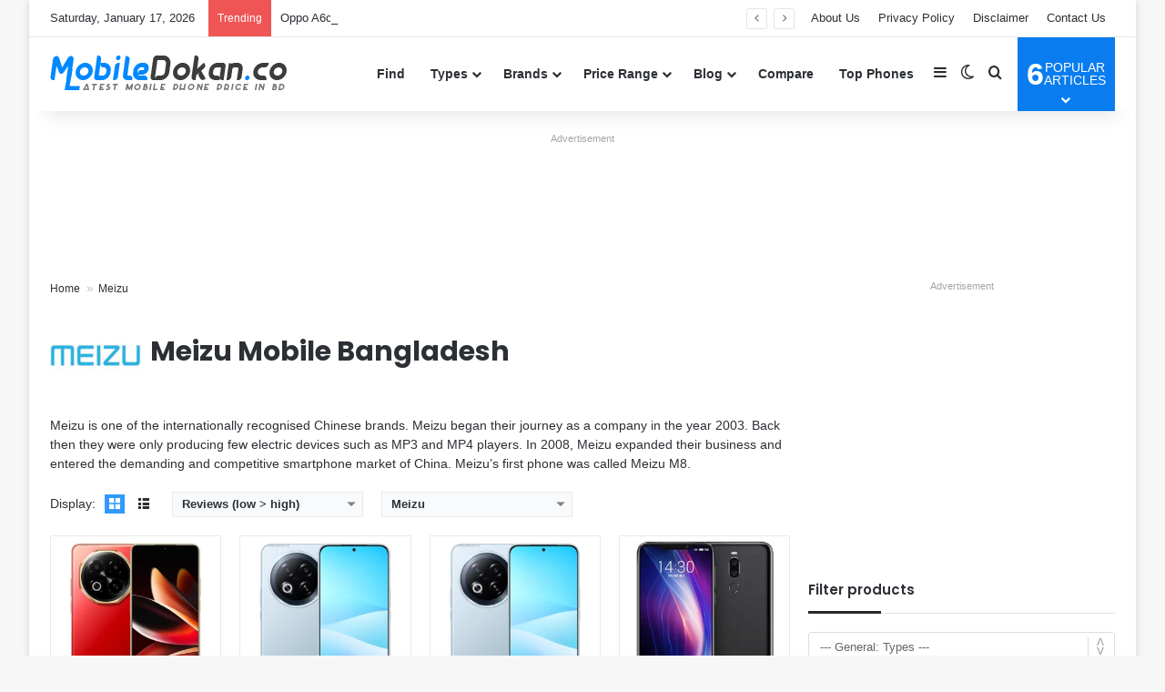

--- FILE ---
content_type: text/html; charset=UTF-8
request_url: https://www.mobiledokan.co/brand/meizu/page/2/?sort=reviews-lh
body_size: 26613
content:
<!DOCTYPE html><html lang=en-US class data-skin=light><head><style>img.lazy{min-height:1px}</style><link href=https://www.mobiledokan.co/wp-content/plugins/w3-total-cache/pub/js/lazyload.min.js as=script><meta charset="UTF-8"><link rel=profile href=https://gmpg.org/xfn/11><meta name='robots' content='index, follow, max-image-preview:large, max-snippet:-1, max-video-preview:-1'><title>Meizu Mobile Price in Bangladesh 2026 | Page 2 of 3 | MobileDokan</title><meta name="description" content="2026 latest updated Meizu ✓Official ✓Unofficial Price List in Bangladesh ✓Full Specifications ✓Rating ✓Review."><link rel=canonical href=https://www.mobiledokan.co/brand/meizu/page/2/ ><link rel=prev href=https://www.mobiledokan.co/brand/meizu/ ><link rel=next href=https://www.mobiledokan.co/brand/meizu/page/3/ ><meta property="og:locale" content="en_US"><meta property="og:type" content="article"><meta property="og:title" content="Meizu Mobile Price in Bangladesh 2026 | Page 2 of 3 | MobileDokan"><meta property="og:description" content="2026 latest updated Meizu ✓Official ✓Unofficial Price List in Bangladesh ✓Full Specifications ✓Rating ✓Review."><meta property="og:url" content="https://www.mobiledokan.co/brand/meizu/"><meta property="og:site_name" content="MobileDokan"><meta property="og:image" content="https://www.mobiledokan.co/wp-content/uploads/2020/11/Open-Graph-Image.jpg"><meta property="og:image:width" content="600"><meta property="og:image:height" content="315"><meta property="og:image:type" content="image/jpeg"><meta name="twitter:card" content="summary_large_image"><meta name="twitter:site" content="@mobiledokan_co"> <script type=application/ld+json class=yoast-schema-graph>{"@context":"https://schema.org","@graph":[{"@type":"CollectionPage","@id":"https://www.mobiledokan.co/brand/meizu/","url":"https://www.mobiledokan.co/brand/meizu/page/2/","name":"Meizu Mobile Price in Bangladesh 2026 | Page 2 of 3 | MobileDokan","isPartOf":{"@id":"https://www.mobiledokan.co/#website"},"primaryImageOfPage":{"@id":"https://www.mobiledokan.co/brand/meizu/page/2/#primaryimage"},"image":{"@id":"https://www.mobiledokan.co/brand/meizu/page/2/#primaryimage"},"thumbnailUrl":"https://www.mobiledokan.co/wp-content/uploads/2022/12/Meizu-20-Yellow.jpg","description":"2026 latest updated Meizu ✓Official ✓Unofficial Price List in Bangladesh ✓Full Specifications ✓Rating ✓Review.","breadcrumb":{"@id":"https://www.mobiledokan.co/brand/meizu/page/2/#breadcrumb"},"inLanguage":"en-US"},{"@type":"ImageObject","inLanguage":"en-US","@id":"https://www.mobiledokan.co/brand/meizu/page/2/#primaryimage","url":"https://www.mobiledokan.co/wp-content/uploads/2022/12/Meizu-20-Yellow.jpg","contentUrl":"https://www.mobiledokan.co/wp-content/uploads/2022/12/Meizu-20-Yellow.jpg","width":500,"height":500,"caption":"Meizu 20 Yellow"},{"@type":"BreadcrumbList","@id":"https://www.mobiledokan.co/brand/meizu/page/2/#breadcrumb","itemListElement":[{"@type":"ListItem","position":1,"name":"Home","item":"https://www.mobiledokan.co/"},{"@type":"ListItem","position":2,"name":"Meizu"}]},{"@type":"WebSite","@id":"https://www.mobiledokan.co/#website","url":"https://www.mobiledokan.co/","name":"MobileDokan","description":"Mobile Phone Price in Bangladesh 2026","publisher":{"@id":"https://www.mobiledokan.co/#organization"},"alternateName":"MobileDokan.co","potentialAction":[{"@type":"SearchAction","target":{"@type":"EntryPoint","urlTemplate":"https://www.mobiledokan.co/?s={search_term_string}"},"query-input":{"@type":"PropertyValueSpecification","valueRequired":true,"valueName":"search_term_string"}}],"inLanguage":"en-US"},{"@type":"Organization","@id":"https://www.mobiledokan.co/#organization","name":"MobileDokan","alternateName":"MobileDokan.co","url":"https://www.mobiledokan.co/","logo":{"@type":"ImageObject","inLanguage":"en-US","@id":"https://www.mobiledokan.co/#/schema/logo/image/","url":"https://www.mobiledokan.co/wp-content/uploads/2020/11/Favicon.png","contentUrl":"https://www.mobiledokan.co/wp-content/uploads/2020/11/Favicon.png","width":512,"height":512,"caption":"MobileDokan"},"image":{"@id":"https://www.mobiledokan.co/#/schema/logo/image/"},"sameAs":["https://www.facebook.com/mobiledokandotco","https://x.com/mobiledokan_co","https://mastodon.social/@mobiledokan","https://www.linkedin.com/company/mobiledokanco","https://www.instagram.com/mobiledokanco","https://www.youtube.com/mobiledokanco","https://www.pinterest.com/mobiledokanco","https://www.tiktok.com/@mobiledokanco","https://www.crunchbase.com/organization/mobiledokan"],"description":"MobileDokan aims to be the most useful and trusted mobile phone info website in Bangladesh. The goal is to help the growing number of users and buyers with all the vital info they need about the phone industry and their gadgets.","email":"info@mobiledokan.co","legalName":"MobileDokan Bangladesh","foundingDate":"2019-02-20","numberOfEmployees":{"@type":"QuantitativeValue","minValue":"1","maxValue":"10"},"ownershipFundingInfo":"https://www.mobiledokan.co/about-us/","actionableFeedbackPolicy":"https://www.mobiledokan.co/contact-us/","correctionsPolicy":"https://www.mobiledokan.co/disclaimer/","ethicsPolicy":"https://www.mobiledokan.co/terms-and-condition/"}]}</script> <link rel=alternate type=application/rss+xml title="MobileDokan &raquo; Feed" href=https://www.mobiledokan.co/feed/ ><link rel=alternate type=application/rss+xml title="MobileDokan &raquo; Comments Feed" href=https://www.mobiledokan.co/comments/feed/ > <script>try{if('undefined'!=typeof localStorage){var tieSkin=localStorage.getItem('tie-skin');}
var html=document.getElementsByTagName('html')[0].classList,htmlSkin='light';if(html.contains('dark-skin')){htmlSkin='dark';}
if(tieSkin!=null&&tieSkin!=htmlSkin){html.add('tie-skin-inverted');var tieSkinInverted=true;}
if(tieSkin=='dark'){html.add('dark-skin');}
else if(tieSkin=='light'){html.remove('dark-skin');}}catch(e){console.log(e)}</script> <link rel=alternate type=application/rss+xml title="MobileDokan &raquo; Meizu Brand Feed" href=https://www.mobiledokan.co/brand/meizu/feed/ ><style>/*<![CDATA[*/:root{--tie-preset-gradient-1:linear-gradient(135deg, rgba(6, 147, 227, 1) 0%, rgb(155, 81, 224) 100%);--tie-preset-gradient-2:linear-gradient(135deg, rgb(122, 220, 180) 0%, rgb(0, 208, 130) 100%);--tie-preset-gradient-3:linear-gradient(135deg, rgba(252, 185, 0, 1) 0%, rgba(255, 105, 0, 1) 100%);--tie-preset-gradient-4:linear-gradient(135deg, rgba(255, 105, 0, 1) 0%, rgb(207, 46, 46) 100%);--tie-preset-gradient-5:linear-gradient(135deg, rgb(238, 238, 238) 0%, rgb(169, 184, 195) 100%);--tie-preset-gradient-6:linear-gradient(135deg, rgb(74, 234, 220) 0%, rgb(151, 120, 209) 20%, rgb(207, 42, 186) 40%, rgb(238, 44, 130) 60%, rgb(251, 105, 98) 80%, rgb(254, 248, 76) 100%);--tie-preset-gradient-7:linear-gradient(135deg, rgb(255, 206, 236) 0%, rgb(152, 150, 240) 100%);--tie-preset-gradient-8:linear-gradient(135deg, rgb(254, 205, 165) 0%, rgb(254, 45, 45) 50%, rgb(107, 0, 62) 100%);--tie-preset-gradient-9:linear-gradient(135deg, rgb(255, 203, 112) 0%, rgb(199, 81, 192) 50%, rgb(65, 88, 208) 100%);--tie-preset-gradient-10:linear-gradient(135deg, rgb(255, 245, 203) 0%, rgb(182, 227, 212) 50%, rgb(51, 167, 181) 100%);--tie-preset-gradient-11:linear-gradient(135deg, rgb(202, 248, 128) 0%, rgb(113, 206, 126) 100%);--tie-preset-gradient-12:linear-gradient(135deg, rgb(2, 3, 129) 0%, rgb(40, 116, 252) 100%);--tie-preset-gradient-13:linear-gradient(135deg, #4D34FA, #ad34fa);--tie-preset-gradient-14:linear-gradient(135deg, #0057FF, #31B5FF);--tie-preset-gradient-15:linear-gradient(135deg, #FF007A, #FF81BD);--tie-preset-gradient-16:linear-gradient(135deg, #14111E, #4B4462);--tie-preset-gradient-17:linear-gradient(135deg, #F32758, #FFC581);--main-nav-background:#FFF;--main-nav-secondry-background:rgba(0,0,0,0.03);--main-nav-primary-color:#08f;--main-nav-contrast-primary-color:#FFF;--main-nav-text-color:#2c2f34;--main-nav-secondry-text-color:rgba(0,0,0,0.5);--main-nav-main-border-color:rgba(0,0,0,0.1);--main-nav-secondry-border-color:rgba(0,0,0,0.08)}/*]]>*/</style><link rel=alternate type=application/rss+xml title="MobileDokan &raquo; Stories Feed" href=https://www.mobiledokan.co/web-stories/feed/ ><meta name="viewport" content="width=device-width, initial-scale=1.0"><style id=wp-img-auto-sizes-contain-inline-css>img:is([sizes=auto i],[sizes^="auto," i]){contain-intrinsic-size:3000px 1500px}</style><style id=wp-block-library-inline-css>/*<![CDATA[*/:root{--wp-block-synced-color:#7a00df;--wp-block-synced-color--rgb:122,0,223;--wp-bound-block-color:var(--wp-block-synced-color);--wp-editor-canvas-background:#ddd;--wp-admin-theme-color:#007cba;--wp-admin-theme-color--rgb:0,124,186;--wp-admin-theme-color-darker-10:#006ba1;--wp-admin-theme-color-darker-10--rgb:0,107,160.5;--wp-admin-theme-color-darker-20:#005a87;--wp-admin-theme-color-darker-20--rgb:0,90,135;--wp-admin-border-width-focus:2px}@media (min-resolution:192dpi){:root{--wp-admin-border-width-focus:1.5px}}.wp-element-button{cursor:pointer}:root .has-very-light-gray-background-color{background-color:#eee}:root .has-very-dark-gray-background-color{background-color:#313131}:root .has-very-light-gray-color{color:#eee}:root .has-very-dark-gray-color{color:#313131}:root .has-vivid-green-cyan-to-vivid-cyan-blue-gradient-background{background:linear-gradient(135deg,#00d084,#0693e3)}:root .has-purple-crush-gradient-background{background:linear-gradient(135deg,#34e2e4,#4721fb 50%,#ab1dfe)}:root .has-hazy-dawn-gradient-background{background:linear-gradient(135deg,#faaca8,#dad0ec)}:root .has-subdued-olive-gradient-background{background:linear-gradient(135deg,#fafae1,#67a671)}:root .has-atomic-cream-gradient-background{background:linear-gradient(135deg,#fdd79a,#004a59)}:root .has-nightshade-gradient-background{background:linear-gradient(135deg,#330968,#31cdcf)}:root .has-midnight-gradient-background{background:linear-gradient(135deg,#020381,#2874fc)}:root{--wp--preset--font-size--normal:16px;--wp--preset--font-size--huge:42px}.has-regular-font-size{font-size:1em}.has-larger-font-size{font-size:2.625em}.has-normal-font-size{font-size:var(--wp--preset--font-size--normal)}.has-huge-font-size{font-size:var(--wp--preset--font-size--huge)}.has-text-align-center{text-align:center}.has-text-align-left{text-align:left}.has-text-align-right{text-align:right}.has-fit-text{white-space:nowrap!important}#end-resizable-editor-section{display:none}.aligncenter{clear:both}.items-justified-left{justify-content:flex-start}.items-justified-center{justify-content:center}.items-justified-right{justify-content:flex-end}.items-justified-space-between{justify-content:space-between}.screen-reader-text{border:0;clip-path:inset(50%);height:1px;margin:-1px;overflow:hidden;padding:0;position:absolute;width:1px;word-wrap:normal!important}.screen-reader-text:focus{background-color:#ddd;clip-path:none;color:#444;display:block;font-size:1em;height:auto;left:5px;line-height:normal;padding:15px 23px 14px;text-decoration:none;top:5px;width:auto;z-index:100000}html :where(.has-border-color){border-style:solid}html :where([style*=border-top-color]){border-top-style:solid}html :where([style*=border-right-color]){border-right-style:solid}html :where([style*=border-bottom-color]){border-bottom-style:solid}html :where([style*=border-left-color]){border-left-style:solid}html :where([style*=border-width]){border-style:solid}html :where([style*=border-top-width]){border-top-style:solid}html :where([style*=border-right-width]){border-right-style:solid}html :where([style*=border-bottom-width]){border-bottom-style:solid}html :where([style*=border-left-width]){border-left-style:solid}html :where(img[class*=wp-image-]){height:auto;max-width:100%}:where(figure){margin:0 0 1em}html :where(.is-position-sticky){--wp-admin--admin-bar--position-offset:var(--wp-admin--admin-bar--height,0px)}@media screen and (max-width:600px){html:where(.is-position-sticky){--wp-admin--admin-bar--position-offset:0px}}/*]]>*/</style><style id=global-styles-inline-css>/*<![CDATA[*/:root{--wp--preset--aspect-ratio--square:1;--wp--preset--aspect-ratio--4-3:4/3;--wp--preset--aspect-ratio--3-4:3/4;--wp--preset--aspect-ratio--3-2:3/2;--wp--preset--aspect-ratio--2-3:2/3;--wp--preset--aspect-ratio--16-9:16/9;--wp--preset--aspect-ratio--9-16:9/16;--wp--preset--color--black:#000;--wp--preset--color--cyan-bluish-gray:#abb8c3;--wp--preset--color--white:#fff;--wp--preset--color--pale-pink:#f78da7;--wp--preset--color--vivid-red:#cf2e2e;--wp--preset--color--luminous-vivid-orange:#ff6900;--wp--preset--color--luminous-vivid-amber:#fcb900;--wp--preset--color--light-green-cyan:#7bdcb5;--wp--preset--color--vivid-green-cyan:#00d084;--wp--preset--color--pale-cyan-blue:#8ed1fc;--wp--preset--color--vivid-cyan-blue:#0693e3;--wp--preset--color--vivid-purple:#9b51e0;--wp--preset--color--global-color:#097def;--wp--preset--gradient--vivid-cyan-blue-to-vivid-purple:linear-gradient(135deg,rgb(6,147,227) 0%,rgb(155,81,224) 100%);--wp--preset--gradient--light-green-cyan-to-vivid-green-cyan:linear-gradient(135deg,rgb(122,220,180) 0%,rgb(0,208,130) 100%);--wp--preset--gradient--luminous-vivid-amber-to-luminous-vivid-orange:linear-gradient(135deg,rgb(252,185,0) 0%,rgb(255,105,0) 100%);--wp--preset--gradient--luminous-vivid-orange-to-vivid-red:linear-gradient(135deg,rgb(255,105,0) 0%,rgb(207,46,46) 100%);--wp--preset--gradient--very-light-gray-to-cyan-bluish-gray:linear-gradient(135deg,rgb(238,238,238) 0%,rgb(169,184,195) 100%);--wp--preset--gradient--cool-to-warm-spectrum:linear-gradient(135deg,rgb(74,234,220) 0%,rgb(151,120,209) 20%,rgb(207,42,186) 40%,rgb(238,44,130) 60%,rgb(251,105,98) 80%,rgb(254,248,76) 100%);--wp--preset--gradient--blush-light-purple:linear-gradient(135deg,rgb(255,206,236) 0%,rgb(152,150,240) 100%);--wp--preset--gradient--blush-bordeaux:linear-gradient(135deg,rgb(254,205,165) 0%,rgb(254,45,45) 50%,rgb(107,0,62) 100%);--wp--preset--gradient--luminous-dusk:linear-gradient(135deg,rgb(255,203,112) 0%,rgb(199,81,192) 50%,rgb(65,88,208) 100%);--wp--preset--gradient--pale-ocean:linear-gradient(135deg,rgb(255,245,203) 0%,rgb(182,227,212) 50%,rgb(51,167,181) 100%);--wp--preset--gradient--electric-grass:linear-gradient(135deg,rgb(202,248,128) 0%,rgb(113,206,126) 100%);--wp--preset--gradient--midnight:linear-gradient(135deg,rgb(2,3,129) 0%,rgb(40,116,252) 100%);--wp--preset--font-size--small:13px;--wp--preset--font-size--medium:20px;--wp--preset--font-size--large:36px;--wp--preset--font-size--x-large:42px;--wp--preset--spacing--20:0.44rem;--wp--preset--spacing--30:0.67rem;--wp--preset--spacing--40:1rem;--wp--preset--spacing--50:1.5rem;--wp--preset--spacing--60:2.25rem;--wp--preset--spacing--70:3.38rem;--wp--preset--spacing--80:5.06rem;--wp--preset--shadow--natural:6px 6px 9px rgba(0, 0, 0, 0.2);--wp--preset--shadow--deep:12px 12px 50px rgba(0, 0, 0, 0.4);--wp--preset--shadow--sharp:6px 6px 0px rgba(0, 0, 0, 0.2);--wp--preset--shadow--outlined:6px 6px 0px -3px rgb(255, 255, 255), 6px 6px rgb(0, 0, 0);--wp--preset--shadow--crisp:6px 6px 0px rgb(0, 0, 0)}:where(.is-layout-flex){gap:0.5em}:where(.is-layout-grid){gap:0.5em}body .is-layout-flex{display:flex}.is-layout-flex{flex-wrap:wrap;align-items:center}.is-layout-flex>:is(*,div){margin:0}body .is-layout-grid{display:grid}.is-layout-grid>:is(*,div){margin:0}:where(.wp-block-columns.is-layout-flex){gap:2em}:where(.wp-block-columns.is-layout-grid){gap:2em}:where(.wp-block-post-template.is-layout-flex){gap:1.25em}:where(.wp-block-post-template.is-layout-grid){gap:1.25em}.has-black-color{color:var(--wp--preset--color--black) !important}.has-cyan-bluish-gray-color{color:var(--wp--preset--color--cyan-bluish-gray) !important}.has-white-color{color:var(--wp--preset--color--white) !important}.has-pale-pink-color{color:var(--wp--preset--color--pale-pink) !important}.has-vivid-red-color{color:var(--wp--preset--color--vivid-red) !important}.has-luminous-vivid-orange-color{color:var(--wp--preset--color--luminous-vivid-orange) !important}.has-luminous-vivid-amber-color{color:var(--wp--preset--color--luminous-vivid-amber) !important}.has-light-green-cyan-color{color:var(--wp--preset--color--light-green-cyan) !important}.has-vivid-green-cyan-color{color:var(--wp--preset--color--vivid-green-cyan) !important}.has-pale-cyan-blue-color{color:var(--wp--preset--color--pale-cyan-blue) !important}.has-vivid-cyan-blue-color{color:var(--wp--preset--color--vivid-cyan-blue) !important}.has-vivid-purple-color{color:var(--wp--preset--color--vivid-purple) !important}.has-black-background-color{background-color:var(--wp--preset--color--black) !important}.has-cyan-bluish-gray-background-color{background-color:var(--wp--preset--color--cyan-bluish-gray) !important}.has-white-background-color{background-color:var(--wp--preset--color--white) !important}.has-pale-pink-background-color{background-color:var(--wp--preset--color--pale-pink) !important}.has-vivid-red-background-color{background-color:var(--wp--preset--color--vivid-red) !important}.has-luminous-vivid-orange-background-color{background-color:var(--wp--preset--color--luminous-vivid-orange) !important}.has-luminous-vivid-amber-background-color{background-color:var(--wp--preset--color--luminous-vivid-amber) !important}.has-light-green-cyan-background-color{background-color:var(--wp--preset--color--light-green-cyan) !important}.has-vivid-green-cyan-background-color{background-color:var(--wp--preset--color--vivid-green-cyan) !important}.has-pale-cyan-blue-background-color{background-color:var(--wp--preset--color--pale-cyan-blue) !important}.has-vivid-cyan-blue-background-color{background-color:var(--wp--preset--color--vivid-cyan-blue) !important}.has-vivid-purple-background-color{background-color:var(--wp--preset--color--vivid-purple) !important}.has-black-border-color{border-color:var(--wp--preset--color--black) !important}.has-cyan-bluish-gray-border-color{border-color:var(--wp--preset--color--cyan-bluish-gray) !important}.has-white-border-color{border-color:var(--wp--preset--color--white) !important}.has-pale-pink-border-color{border-color:var(--wp--preset--color--pale-pink) !important}.has-vivid-red-border-color{border-color:var(--wp--preset--color--vivid-red) !important}.has-luminous-vivid-orange-border-color{border-color:var(--wp--preset--color--luminous-vivid-orange) !important}.has-luminous-vivid-amber-border-color{border-color:var(--wp--preset--color--luminous-vivid-amber) !important}.has-light-green-cyan-border-color{border-color:var(--wp--preset--color--light-green-cyan) !important}.has-vivid-green-cyan-border-color{border-color:var(--wp--preset--color--vivid-green-cyan) !important}.has-pale-cyan-blue-border-color{border-color:var(--wp--preset--color--pale-cyan-blue) !important}.has-vivid-cyan-blue-border-color{border-color:var(--wp--preset--color--vivid-cyan-blue) !important}.has-vivid-purple-border-color{border-color:var(--wp--preset--color--vivid-purple) !important}.has-vivid-cyan-blue-to-vivid-purple-gradient-background{background:var(--wp--preset--gradient--vivid-cyan-blue-to-vivid-purple) !important}.has-light-green-cyan-to-vivid-green-cyan-gradient-background{background:var(--wp--preset--gradient--light-green-cyan-to-vivid-green-cyan) !important}.has-luminous-vivid-amber-to-luminous-vivid-orange-gradient-background{background:var(--wp--preset--gradient--luminous-vivid-amber-to-luminous-vivid-orange) !important}.has-luminous-vivid-orange-to-vivid-red-gradient-background{background:var(--wp--preset--gradient--luminous-vivid-orange-to-vivid-red) !important}.has-very-light-gray-to-cyan-bluish-gray-gradient-background{background:var(--wp--preset--gradient--very-light-gray-to-cyan-bluish-gray) !important}.has-cool-to-warm-spectrum-gradient-background{background:var(--wp--preset--gradient--cool-to-warm-spectrum) !important}.has-blush-light-purple-gradient-background{background:var(--wp--preset--gradient--blush-light-purple) !important}.has-blush-bordeaux-gradient-background{background:var(--wp--preset--gradient--blush-bordeaux) !important}.has-luminous-dusk-gradient-background{background:var(--wp--preset--gradient--luminous-dusk) !important}.has-pale-ocean-gradient-background{background:var(--wp--preset--gradient--pale-ocean) !important}.has-electric-grass-gradient-background{background:var(--wp--preset--gradient--electric-grass) !important}.has-midnight-gradient-background{background:var(--wp--preset--gradient--midnight) !important}.has-small-font-size{font-size:var(--wp--preset--font-size--small) !important}.has-medium-font-size{font-size:var(--wp--preset--font-size--medium) !important}.has-large-font-size{font-size:var(--wp--preset--font-size--large) !important}.has-x-large-font-size{font-size:var(--wp--preset--font-size--x-large) !important}/*]]>*/</style><style id=classic-theme-styles-inline-css>.wp-block-button__link{color:#fff;background-color:#32373c;border-radius:9999px;box-shadow:none;text-decoration:none;padding:calc(.667em + 2px) calc(1.333em + 2px);font-size:1.125em}.wp-block-file__button{background:#32373c;color:#fff;text-decoration:none}</style><link rel=stylesheet href=https://www.mobiledokan.co/wp-content/cache/minify/e6709.css media=all><style id=aps-styles-inline-css>/*<![CDATA[*/:root{--aps-skin-color-1:#097def;--aps-skin-color-2:#3199fe;--aps-skin-color-3:#a7d3fe;--aps-headings-color:#2c2f34;--aps-text-color:#2c2f34;--aps-border-color:#e8e9ea;--aps-h1-font:30px;--aps-h2-font:24px;--aps-h3-font:20px;--aps-h4-font:18px;--aps-big-text:16px;--aps-med-text:14px;--aps-small-text:12px;--aps-skin-border:1px solid #e8e9ea;--aps-skin-box-shadow:none}/*]]>*/</style><link rel=stylesheet href=https://www.mobiledokan.co/wp-content/cache/minify/94a8d.css media=all><style id=tie-css-shortcodes-inline-css>/*<![CDATA[*/.wf-active .logo-text,.wf-active h1,.wf-active h2,.wf-active h3,.wf-active h4,.wf-active h5,.wf-active h6,.wf-active .the-subtitle{font-family:'Poppins'}:root:root{--brand-color:#097def;--dark-brand-color:#004bbd;--bright-color:#FFF;--base-color:#2c2f34}#reading-position-indicator{box-shadow:0 0 10px rgba( 9,125,239,0.7)}:root:root{--brand-color:#097def;--dark-brand-color:#004bbd;--bright-color:#FFF;--base-color:#2c2f34}#reading-position-indicator{box-shadow:0 0 10px rgba( 9,125,239,0.7)}.main-slider .slide-bg,.main-slider .slide{background-position:center center}#header-notification-bar{background:var( --tie-preset-gradient-13 )}#header-notification-bar{--tie-buttons-color:#FFF;--tie-buttons-border-color:#FFF;--tie-buttons-hover-color:#e1e1e1;--tie-buttons-hover-text:#000}#header-notification-bar{--tie-buttons-text:#000}#footer{padding-bottom:10px}#footer .footer-widget-area:first-child{padding-top:20px}.meta-views.meta-item .tie-icon-fire:before{content:"\f06e" !important}@media (max-width: 991px){.side-aside.normal-side{background:#097def;background:-webkit-linear-gradient(135deg,#333333,#097def );background:-moz-linear-gradient(135deg,#333333,#097def );background:-o-linear-gradient(135deg,#333333,#097def );background:linear-gradient(135deg,#097def,#333 )}}.web-stories-list{position:relative;z-index:1}.mag-box .web-stories-list{margin-bottom:10px;margin-top:10px}.web-stories-list__story-poster:after{transition:opacity 0.2s}.web-stories-list__story:hover .web-stories-list__story-poster:after{opacity:0.6}.web-stories-list.is-view-type-carousel .web-stories-list__story,.web-stories-list.is-view-type-grid .web-stories-list__story{min-width:0 !important}.is-view-type-circles.is-carousel .web-stories-list__inner-wrapper .web-stories-list__story:not(.visible){height:var(--ws-circle-size);overflow:hidden}.is-view-type-list .web-stories-list__inner-wrapper{display:flex;flex-wrap:wrap}.is-view-type-list .web-stories-list__inner-wrapper>*{flex:0 0 49%;margin:0 0.5%}@media (min-width: 676px){.is-view-type-carousel .web-stories-list__carousel:not(.glider){height:277px}}#respond .comment-form-email{width:100% !important;float:none !important}#ez-cookie-dialog{background:white}.entry .aps-shortcode ul li{list-style:none}.mag-box-options{font-size:14px;font-weight:bold}.aps-search-btn,.aps-pd-search{color:#fff;border:1px solid var(--aps-skin-color-2);background:var(--aps-skin-color-1)}h3.aps-widget-title{position:relative;font-size:15px;margin-bottom:20px;border-bottom:1px solid rgba(0,0,0,0.1);padding:0 0 14px}.aps-widget-title:after{content:"";background:#27292d;width:80px;height:3px;position:absolute;bottom:-1px;left:0}.aps-widget-title small,.the-subtitle small{background-color:var(--aps-skin-color-2);padding:5px;border-radius:2px}.the-subtitle small{float:right;font-size:12px;padding-top:7px}.aps-widget-title small a,.the-subtitle small a{color:#fff}.aps-widget-title small:hover,.the-subtitle small:hover{color:#fff;background-color:var(--aps-skin-color-1);transition:background-color 0.3s ease}.aps-tab-title{position:relative;padding:0 0 4px 0;border-bottom:1px solid rgba(0,0,0,0.1)}.aps-tab-title:before{content:"";background:var(--brand-color);width:80px;height:3px;position:absolute;bottom:-1px;left:0}.aps-status{margin-bottom:10px}.aps-status span{font-size:13px;color:#fff;text-transform:uppercase;padding:3px;border-radius:4px}.aps-status span.available{background:var(--aps-skin-color-1)}.aps-status span.coming-soon{background:lightseagreen}.aps-status span.rumored{background:red}.aps-status span.cancelled{background:brown}.aps-status span.discontinued{background:darkslategray}.aps-status span.official{background:forestgreen}.aps-status span.unofficial{background:darkorange}.aps-status span.affiliate{background:#171d27}.pros-cons p{margin:0!important}.pros-cons .tie-list-shortcode ul{margin-bottom:10px}.h-pros,.h-pro{font-size:18px!important;color:#fff;background:MediumSeaGreen!important;padding:0 0 0 5px!important;border-radius:3px}.h-cons{font-size:18px!important;color:#fff;background:#ec2b2b!important;padding:0 0 0 5px!important;border-radius:3px}.aps-column h3.h-pros,.aps-column h3.h-cons{margin-bottom:2px}ul.aps-offers-list{margin-bottom:10px}ul.aps-offers-list li{display:grid;grid-gap:2px;grid-template-columns:1fr 1fr 1fr;grid-auto-columns:0.5fr 3fr 1fr;grid-auto-rows:40px}.aps-offers-list > li span{grid-row:1;padding:5px;font-size:16px;text-align:center;background-color:#f8f9fa;border-bottom:1px solid #e8e9ea}.aps-offer-thumb img{height:3 0px}.aps-offer-price,.md-offer-title{font-weight:bold}.aps-offer-thumb,.aps-offer-title{margin-right:0!important}.aps-offer-thumb,.aps-offer-title,.aps-offer-price{margin:0}.aps-column.status{padding:4px 8px;background:#f8f9fa;border-left:4px solid #ffba00;border-top:1px solid var(--aps-border-color);border-bottom:1px solid var(--aps-border-color);border-right:1px solid var(--aps-border-color)}.aps-column.status p{margin-bottom:4px}span.aps-tooltip-display{z-index:1000}.aps-group{margin-bottom:10px}.aps-group-title{padding:2px 10px}.aps-specs-table tr:nth-child(odd),table tr:nth-child(even){background:none!important}.aps-specs-table tr td{border-top:1px solid #f1f2f3}.aps-specs-table td.aps-attr-title{background:#f7f8f9}.aps-specs-table td.aps-attr-value{background:#fff}.aps-attr-co,.aps-1co,.aps-2co,.aps-3co,.aps-4co,.aps-5co{min-height:22px;padding:4px 10px}.aps-1co,.aps-2co,.aps-3co,.aps-4co,.aps-5co{border-left:1px solid #f1f2f3}.aps-1co br{content:"";display:block;width:calc(100% + 20px);position:relative;left:-10px;border-top:1px dotted #eee;margin:2px 0}.aps-specs-table tr:hover,.aps-specs-table tr:hover .aps-attr-title,tr:hover,.aps-specs-table tr:hover .aps-attr-value{background:#ffffe6}.aps-column.disclaimer{background-color:#FDF7DF;border:1px solid #FEEC6F;border-radius:5px;padding:5px;margin-bottom:5px}.aps-disclaimer-title,.aps-disclaimer-note{color:#8a6d3b}p.aps-disclaimer-note{margin-bottom:0}.aps-column.content{font-size:15px}.aps-column.content a{color:var(--brand-color)}.schema-faq-question{margin:0 0 0 20px;display:list-item;list-style-type:square}.schema-faq-answer{margin:0 0 5px 30px!important}.aps-brands-alpha{display:grid;grid-template-columns:repeat(auto-fit,minmax(20px,1fr));padding:5px;gap:1px}.aps-brands-alpha li{text-align:center;border:1px solid #e8e9ea}.aps-content-find{padding-left:10px;padding-right:10px}.alignright{float:right!important;margin:0!important}.magazine2 .mag-box,.magazine2 .sidebar .container-wrapper,.magazine2 .sidebar .tie-weather-widget,.magazine2 .widget-content-only{margin-bottom:10px}.slide-apps{padding-right:5px}.footer-apps{display:inline-block;padding-right:8px}.stream-item-widget .stream-item-widget-content .stream-item{margin-top:5px}.stream-title{text-align:center}.sticky-ads{z-index:10000;background:rgb(255,255,255);box-shadow:rgb(0 0 0 / 27%) 0px 0px 3px;transition:height 0.5s ease 0s;position:fixed;bottom:0;width:100%;margin:0 auto;left:0;right:0;pointer-events:none;visibility:unset;overflow:visible}.close-btn{text-align:center;position:absolute;display:grid;place-items:center;border-radius:12px 0 0 0;background:rgb(255,255,255);box-shadow:rgb(0 0 0 / 27%) 0px -1px 1px;color:rgb(44,62,80);right:0;top:-25px;width:26px;height:26px;font-size:14px;font-weight:bolder;padding:3px;font-family:sans-serif;cursor:pointer;overflow:hidden;pointer-events:auto;line-height:18px}.sticky-advt{z-index:1;background:transparent;transition:height 0.5s ease 0s,opacity 0.4s ease 0s;position:relative;overflow:visible;margin:0 auto;left:0;right:0;pointer-events:auto}.sticky-advt::before{content:'Advertisement';width:100%;height:15px;display:block;text-align:center;font-family:sans-serif;font-size:11px;color:#a5a5a5;line-height:15px}@media (min-width: 768px){.sticky-ads{max-width:728px}.sticky-advt{height:105px}}@media (max-width: 767px){.sticky-ads{max-width:100%}.sticky-advt{height:65px}}@media (min-width: 768px){.aboutme-widget .about-author-img{margin-top:45px!important}#ezoic-pub-ad-placeholder-103{min-width:300px!important;min-height:90px!important}#ezoic-pub-ad-placeholder-105{min-width:300px!important;min-height:280px!important}#ezoic-pub-ad-placeholder-106{min-width:300px!important;min-height:110px!important}}@media (max-width: 768px){#hide-mobile,.hide-mobile{display:none}#ezoic-pub-ad-placeholder-103{min-width:300px!important;min-height:100px!important}#ezoic-pub-ad-placeholder-105,#ezoic-pub-ad-placeholder-106,#ezoic-pub-ad-placeholder-107,#ezoic-pub-ad-placeholder-108{min-width:300px!important;min-height:280px!important}}@media (min-width: 992px){#hide-desktop,.hide-desktop{display:none}.full-columns-submenu>ul{width:100%!important;min-height:140px!important;right:0!important}.full-columns-submenu>ul>li{width:20%!important;float:left}.full-columns-submenu > ul > li a{width:100%!important}.full-columns-submenu.odd>ul>li:last-child{width:100%!important}.full-columns-submenu > ul > li a:hover{color:#fff!important;background:var(--main-nav-primary-color);border-radius:5px}.header-menu .menu ul{box-shadow:0 2px 5px rgb(0 0 0 / 20%)}.side-aside .container-wrapper{padding-bottom:10px!important;padding-top:10px!important}.side-aside .widget_nav_menu li{padding:6px 0 6px 12px}.side-aside .menu-footer-navigation-container .menu li a:before{display:none}.side-aside .menu-footer-navigation-container .menu li{display:inline-block;margin:0 10px;padding:5px 0 15px 0px}}@media (max-width: 480px){.aps-rating-card{padding:10px 10px 0}.aps-pub-rating li,.aps-user-rating li,.aps-comp-search{width:50%}.aps-pub-rating li{padding:0 5px;margin-bottom:15px}.aps-rating-box{padding:5px 5px}#ezoic-pub-ad-placeholder-105,#ezoic-pub-ad-placeholder-106,#ezoic-pub-ad-placeholder-107,#ezoic-pub-ad-placeholder-108{min-width:300px!important;min-height:250px!important}}@media (max-width: 768px){.aps-filters-controls.adv-search{float:right;width:100%;margin-bottom:10px;text-align:center}.pros-cons .wp-block-columns.is-layout-flex{gap:0}}@media (min-width: 768px){.aps-filters-controls.adv-search{float:left;position:relative;margin-left:20px;margin-bottom:10px}.pros-cons .wp-block-columns{flex-wrap:nowrap!important}}.dark-skin .aps-container{color:#fff}.dark-skin h1,.dark-skin h2,.dark-skin h3,.dark-skin h4,.dark-skin h5,.dark-skin h6,.dark-skin .the-subtitle,.dark-skin .aps-tab-title{color:#fff}.dark-skin .aps-search-btn,.dark-skin .aps-pd-search,.dark-skin .aps-main-image,.dark-skin .aps-gallery-thumbs li a,.dark-skin .aps-rd-box,.dark-skin .aps-group,.dark-skin .aps-comps-thumb,.dark-skin .aps-wd-products li a,.dark-skin .aps-cp-thumb,.dark-skin .aps-video-box,.dark-skin .aps-comps-list li,.dark-skin .aps-brands-box,.dark-skin .aps-cat-img,.dark-skin .aps-thumb-item img,.dark-skin .aps-brands-list.aps-brands-v-grid li a,.dark-skin .aps-brands-list.aps-brands-v-grid-logo li a,.dark-skin .aps-table-fold,.dark-skin .aps-brands-load{border:1px solid #606264}.dark-skin .aps-widget-title:after{background:#fff}.dark-skin .aps-dropdown ul{background:#2f3135;border:1px solid #606264}.dark-skin .aps-current-dp{background:#606264;border:1px solid #727375}.dark-skin .aps-product-box{background:#2f3135;border:1px solid #606264}.dark-skin .aps-products-grid .aps-item-buttons{color:#fff;background:#606264;border-top:1px solid #27292d}.dark-skin .aps-products-grid .aps-product-details{color:#fff;background:#38393d}.dark-skin .aps-products-list .aps-product-details{color:#fff}.dark-skin .aps-ajax-results,.dark-skin .aps-comp-results{background:#38393d;border-left:1px solid #606264;border-right:1px solid #606264;border-bottom:1px solid #606264}.dark-skin .aps-ajax-results li{border-bottom:1px solid #606264}.dark-skin .aps-ajax-results li:hover{background:#505256}.dark-skin .aps-wd-products li a,.dark-skin .aps-comp-results li a{background:#38393d}.dark-skin .aps-wd-compares li,.dark-skin .aps-comps li{border-bottom:1px dotted #606264}.dark-skin .aps-select-box{background:#2f3135;color:#fff;border:1px solid #606264}.dark-skin .aps-select-label{background:#2f3135}.dark-skin .aps-select-box{border:1px solid #606264 !important;-webkit-box-shadow:0 3px 0 #606264,0 -1px #727375 inset !important;-moz-box-shadow:0 3px 0 #606264,0 -1px #727375 inset !important;box-shadow:0 3px 0 #606264,0 -1px #727375 inset !important}.dark-skin .aps-select-label:before{background:#727375}.dark-skin .aps-select-icon{color:#fff}.dark-skin ol.apscrumbs li span{color:#989898}.dark-skin .aps-feature-nm{color:#ddd}.dark-skin .aps-feature-vl{color:#fff}.dark-skin .aps-rating-card{border:1px solid #606264;background:#2f3135}.dark-skin .aps-rating-box{color:#fff;background:#606264}.dark-skin .aps-rating-num{color:#e8e9ea}.dark-skin .aps-column.status{background:#2f3135;border-left:4px solid #ffba00;border-top:1px solid #606264;border-bottom:1px solid #606264;border-right:1px solid #606264}.dark-skin .aps-offers-list > li span{background-color:#38393d;border-bottom:1px solid #606264}.dark-skin .aps-group{border:1px solid #606264;background:#727374}.dark-skin .aps-group-title span{color:#fff}.dark-skin .aps-specs-table tr td{border-top:1px solid #606264}.dark-skin .aps-specs-table td.aps-attr-title{background:#38393d}.dark-skin .aps-specs-table td.aps-attr-value{background:#2f3135}.dark-skin .aps-1co,.dark-skin .aps-2co,.dark-skin .aps-3co,.dark-skin .aps-4co,.dark-skin .aps-5co{border-left:1px solid #606264}.dark-skin .aps-specs-table tr:hover,.dark-skin .aps-specs-table tr:hover .aps-attr-title,.dark-skin tr:hover,.dark-skin .aps-specs-table tr:hover .aps-attr-value{background:#505256}.dark-skin span.aps-tooltip-display{background:#505256;border:1px solid #727374}.dark-skin .aps-column.disclaimer{background-color:#2f3135;border:1px solid #606264}.dark-skin .aps-disclaimer-title,.dark-skin .aps-disclaimer-note{color:#fff}.dark-skin #apsReviewForm ul{border:1px solid #606264;background:#2f3135}.dark-skin #apsReviewForm .aps-text,.dark-skin #apsReviewForm .aps-textarea,.dark-skin .aps-search,.dark-skin .aps-search-comp{border:1px solid #727374;background:#27292d}.dark-skin .aps-res-msg{background:#38393d}.dark-skin .aps-rd-box{background:#2f3135}.dark-skin .aps-brands-alpha li{border:solid 1px #555;background:#38393d}.dark-skin .aps-brands-head{background:#727374}.dark-skin .aps-brands-box{background:#2f3135}.dark-skin .aps-comps-handle{background:#555;border:1px solid #555}.dark-skin .aps-view-info:hover,.dark-skin .aps-comps-handle:hover,.dark-skin .dark-skin .aps-btn-iconic:hover{color:#fff}.dark-skin .aps-comps-overlay{background:#3c3e41;border-left:1px solid #606264}.dark-skin .aps-comps-list ul li{background:#3c3e41}@media only screen and (max-width: 768px) and (min-width: 0px){.web-stories-list.is-view-type-grid .web-stories-list__story{flex-basis:calc(50% - 8px)!important}.web-stories-list__story:nth-child(5){display:none!important}.header-links{text-align:center;padding-bottom:1em;line-height:1.8}.header-links a{display:inline-block;padding:0 5px;font-size:13px}}/*]]>*/</style> <script src=https://www.mobiledokan.co/wp-content/cache/minify/d52ed.js></script> <script src=https://www.mobiledokan.co/wp-content/cache/minify/eb32d.js></script> <script src=https://www.mobiledokan.co/wp-content/cache/minify/4bafa.js></script> <script src=https://www.mobiledokan.co/wp-content/cache/minify/011a2.js></script> <script id=aps-main-script-js-extra>var aps_vars={"ajaxurl":"https://www.mobiledokan.co/wp-admin/admin-ajax.php","comp_link":"https://www.mobiledokan.co/compare/","comp_max":"4","comp_cn":"aps_comp_83473682","show_panel":"1","comp_add":"Add to Compare","comp_rem":"Remove from Compare"};</script> <script src=https://www.mobiledokan.co/wp-content/cache/minify/ee643.js></script> <link rel=https://api.w.org/ href=https://www.mobiledokan.co/wp-json/ ><link rel=alternate title=JSON type=application/json href=https://www.mobiledokan.co/wp-json/wp/v2/aps-brands/212><link rel=EditURI type=application/rsd+xml title=RSD href=https://www.mobiledokan.co/xmlrpc.php?rsd><meta http-equiv="X-UA-Compatible" content="IE=edge"><script async src="https://www.googletagmanager.com/gtag/js?id=G-LF0YS06TKX"></script> <script>window.dataLayer=window.dataLayer||[];function gtag(){dataLayer.push(arguments);}
gtag('js',new Date());gtag('config','G-LF0YS06TKX');</script> <script async src="https://pagead2.googlesyndication.com/pagead/js/adsbygoogle.js?client=ca-pub-8154911489143813"
     crossorigin=anonymous></script> <script async src=https://the.gatekeeperconsent.com/cmp.min.js data-cfasync=false></script> <script async src=//www.ezojs.com/ezoic/sa.min.js></script> <script>window.ezstandalone=window.ezstandalone||{};ezstandalone.cmd=ezstandalone.cmd||[];ezstandalone.cmd.push(function(){ezstandalone.showAds(103,104,105,106,107,108,109);});</script> <meta name="theme-color" content="#097def"><link rel=icon href=https://www.mobiledokan.co/wp-content/uploads/2020/11/cropped-Favicon-32x32.png sizes=32x32><link rel=icon href=https://www.mobiledokan.co/wp-content/uploads/2020/11/cropped-Favicon-192x192.png sizes=192x192><link rel=apple-touch-icon href=https://www.mobiledokan.co/wp-content/uploads/2020/11/cropped-Favicon-180x180.png><meta name="msapplication-TileImage" content="https://www.mobiledokan.co/wp-content/uploads/2020/11/cropped-Favicon-270x270.png"></head><body id=tie-body class="archive paged tax-aps-brands term-meizu term-212 paged-2 wp-theme-jannah boxed-layout wrapper-has-shadow block-head-3 magazine2 is-thumb-overlay-disabled is-desktop is-header-layout-1 has-header-ad has-header-below-ad sidebar-right has-sidebar hide_breaking_news hide_read_more_buttons hide_back_top_button"><div class=background-overlay><div id=tie-container class="site tie-container"><div id=tie-wrapper><header id=theme-header class="theme-header header-layout-1 main-nav-light main-nav-default-light main-nav-below has-stream-item top-nav-active top-nav-light top-nav-default-light top-nav-above has-shadow has-normal-width-logo has-custom-sticky-logo mobile-header-centered"><nav id=top-nav  class="has-date-breaking-menu top-nav header-nav has-breaking-news" aria-label="Secondary Navigation"><div class=container><div class=topbar-wrapper><div class=topbar-today-date> Saturday, January 17, 2026</div><div class=tie-alignleft><div class="breaking controls-is-active"><span class=breaking-title> <span class="tie-icon-bolt breaking-icon" aria-hidden=true></span> <span class=breaking-title-text>Trending</span> </span><ul id=breaking-news-in-header class=breaking-news data-type=reveal data-arrows=true> <li class=news-item> <a href=https://www.mobiledokan.co/realme-p4-power-specs-and-design-revealed-with-10000mah-battery/ >Realme P4 Power Specs and Design revealed with 10000mAh battery</a> </li> <li class=news-item> <a href=https://www.mobiledokan.co/oppo-a6c-launches-as-a-rebranded-a6x-4g-with-a-new-back-design/ >Oppo A6c launches as a rebranded A6x 4G with a new back design</a> </li> <li class=news-item> <a href=https://www.mobiledokan.co/realme-16-5g-specs-and-design-leak-with-dimensity-6400-turbo-7000mah-battery/ >Realme 16 5G Specs and Design leak with Dimensity 6400 Turbo, 7000mAh battery</a> </li> <li class=news-item> <a href=https://www.mobiledokan.co/infinix-note-edge-launched-in-bangladesh-and-pre-booking-start-with-exclusive-gifts/ >Infinix Note Edge launched in Bangladesh and Pre-booking start  with Exclusive gifts</a> </li> <li class=news-item> <a href=https://www.mobiledokan.co/tecno-spark-go-3-officially-launched-in-bangladesh-with-120hz-display-and-android-15/ >Tecno Spark Go 3 Officially launched in Bangladesh with 120Hz display and Android 15</a> </li> <li class=news-item> <a href=https://www.mobiledokan.co/iqoo-15-ultra-spotted-on-cqc-with-2k-amoled-display-sd-8-elite-ge-5-100w-charging/ >iQOO 15 Ultra spotted on CQC with 2K AMOLED display, SD 8 Elite Ge 5, 100W charging</a> </li></ul></div></div><div class=tie-alignright><div class="top-menu header-menu"><ul id=menu-secondry-nav-menu class=menu><li id=menu-item-2821 class="menu-item menu-item-type-post_type menu-item-object-page menu-item-2821"><a href=https://www.mobiledokan.co/about-us/ >About Us</a></li> <li id=menu-item-2822 class="menu-item menu-item-type-post_type menu-item-object-page menu-item-privacy-policy menu-item-2822"><a rel=privacy-policy href=https://www.mobiledokan.co/privacy-policy/ >Privacy Policy</a></li> <li id=menu-item-19332 class="menu-item menu-item-type-post_type menu-item-object-page menu-item-19332"><a href=https://www.mobiledokan.co/disclaimer/ >Disclaimer</a></li> <li id=menu-item-2823 class="menu-item menu-item-type-post_type menu-item-object-page menu-item-2823"><a href=https://www.mobiledokan.co/contact-us/ >Contact Us</a></li></ul></div></div></div></div></nav><div class=main-nav-wrapper><nav id=main-nav data-skin=search-in-main-nav class="main-nav header-nav live-search-parent menu-style-solid-bg menu-style-side-arrow" style=line-height:82px aria-label="Primary Navigation"><div class=container><div class=main-menu-wrapper><div id=mobile-header-components-area_1 class=mobile-header-components><ul class=components><li class="mobile-component_menu custom-menu-link"><a href=# id=mobile-menu-icon class><span class="tie-mobile-menu-icon nav-icon is-layout-1"></span><span class=screen-reader-text>Menu</span></a></li></ul></div><div class=header-layout-1-logo style=width:260px><div id=logo class=image-logo > <a title=MobileDokan href=https://www.mobiledokan.co/ > <picture class="tie-logo-default tie-logo-picture"> <source class="tie-logo-source-default tie-logo-source" srcset="https://www.mobiledokan.co/wp-content/uploads/2023/01/MobileDokan-Logo-Retina.png 2x, https://www.mobiledokan.co/wp-content/uploads/2023/01/MobileDokan-Logo.png 1x"> <img class="tie-logo-img-default tie-logo-img lazy" src="data:image/svg+xml,%3Csvg%20xmlns='http://www.w3.org/2000/svg'%20viewBox='0%200%20260%2042'%3E%3C/svg%3E" data-src=https://www.mobiledokan.co/wp-content/uploads/2023/01/MobileDokan-Logo.png alt=MobileDokan width=260 height=42 style="max-height:42px !important; width: auto;"> </picture> </a></div></div><div id=mobile-header-components-area_2 class=mobile-header-components><ul class=components><li class="mobile-component_search custom-menu-link"> <a href=# class=tie-search-trigger-mobile> <span class="tie-icon-search tie-search-icon" aria-hidden=true></span> <span class=screen-reader-text>Search for</span> </a> </li> <li class="mobile-component_skin custom-menu-link"> <a href=# class=change-skin title="Switch skin"> <span class="tie-icon-moon change-skin-icon" aria-hidden=true></span> <span class=screen-reader-text>Switch skin</span> </a> </li></ul></div><div id=menu-components-wrap><div id=sticky-logo class=image-logo> <a title=MobileDokan href=https://www.mobiledokan.co/ > <picture class="tie-logo-default tie-logo-picture"> <source class="tie-logo-source-default tie-logo-source" srcset="https://www.mobiledokan.co/wp-content/uploads/2023/01/MobileDokan-Sticky-Logo-Retina.png 2x, https://www.mobiledokan.co/wp-content/uploads/2023/01/MobileDokan-Sticky-Logo.png 1x"> <img class="tie-logo-img-default tie-logo-img lazy" src="data:image/svg+xml,%3Csvg%20xmlns='http://www.w3.org/2000/svg'%20viewBox='0%200%20240%2039'%3E%3C/svg%3E" data-src=https://www.mobiledokan.co/wp-content/uploads/2023/01/MobileDokan-Sticky-Logo.png alt=MobileDokan style="max-height:49px; width: auto;"> </picture> </a></div><div class=flex-placeholder></div><div class="main-menu main-menu-wrap"><div id=main-nav-menu class="main-menu header-menu"><ul id=menu-main-nav-menu class=menu><li id=menu-item-62266 class="menu-item menu-item-type-post_type menu-item-object-page menu-item-62266"><a title="Find, filter and search" href=https://www.mobiledokan.co/find/ >Find</a></li> <li id=menu-item-2935 class="full-columns-submenu menu-item menu-item-type-post_type menu-item-object-page menu-item-has-children menu-item-2935"><a title=Types href=https://www.mobiledokan.co/types/ >Types</a><ul class="sub-menu menu-sub-content"> <li id=menu-item-4128 class="menu-item menu-item-type-taxonomy menu-item-object-aps-cats menu-item-4128"><a title=Smartphones href=https://www.mobiledokan.co/category/mobiles/smartphones/ >Smartphones</a></li> <li id=menu-item-4130 class="menu-item menu-item-type-taxonomy menu-item-object-aps-cats menu-item-4130"><a title="Feature Phones" href=https://www.mobiledokan.co/category/mobiles/feature-phones/ >Feature phones</a></li> <li id=menu-item-4131 class="menu-item menu-item-type-taxonomy menu-item-object-aps-cats menu-item-4131"><a title=Tablets href=https://www.mobiledokan.co/category/mobiles/tablets/ >Tablets</a></li> <li id=menu-item-4132 class="menu-item menu-item-type-taxonomy menu-item-object-aps-cats menu-item-4132"><a title=Smartwatches href=https://www.mobiledokan.co/category/wearables/smart-watches/ >Smart watches</a></li> <li id=menu-item-4133 class="menu-item menu-item-type-taxonomy menu-item-object-aps-cats menu-item-4133"><a title="Smart Bands" href=https://www.mobiledokan.co/category/wearables/smart-bands/ >Smart bands</a></li> <li id=menu-item-63691 class="menu-item menu-item-type-post_type menu-item-object-page menu-item-63691"><a title="Rumored Mobiles" href=https://www.mobiledokan.co/rumored/ >Rumored</a></li> <li id=menu-item-63690 class="menu-item menu-item-type-post_type menu-item-object-page menu-item-63690"><a title="Upcoming Mobiles and Wearables" href=https://www.mobiledokan.co/upcoming/ >Upcoming</a></li> <li id=menu-item-62032 class="menu-item menu-item-type-post_type menu-item-object-page menu-item-62032"><a title="Cancelled Mobiles and Wearables" href=https://www.mobiledokan.co/cancelled/ >Cancelled</a></li> <li id=menu-item-62030 class="menu-item menu-item-type-post_type menu-item-object-page menu-item-62030"><a title="Official Mobiles in Bangladesh" href=https://www.mobiledokan.co/official/ >Official</a></li> <li id=menu-item-62031 class="menu-item menu-item-type-post_type menu-item-object-page menu-item-62031"><a title="Unofficial Mobiles in Bangladesh" href=https://www.mobiledokan.co/unofficial/ >Unofficial</a></li></ul> </li> <li id=menu-item-2830 class="full-columns-submenu menu-item menu-item-type-post_type menu-item-object-page menu-item-has-children menu-item-2830"><a title=Brands href=https://www.mobiledokan.co/brands/ >Brands</a><ul class="sub-menu menu-sub-content"> <li id=menu-item-4794 class="menu-item menu-item-type-taxonomy menu-item-object-aps-brands menu-item-4794"><a title=Samsung href=https://www.mobiledokan.co/brand/samsung/ >Samsung</a></li> <li id=menu-item-4798 class="menu-item menu-item-type-taxonomy menu-item-object-aps-brands menu-item-4798"><a title=Xiaomi href=https://www.mobiledokan.co/brand/xiaomi/ >Xiaomi</a></li> <li id=menu-item-4804 class="menu-item menu-item-type-taxonomy menu-item-object-aps-brands menu-item-4804"><a title=Apple href=https://www.mobiledokan.co/brand/apple/ >Apple</a></li> <li id=menu-item-49433 class="menu-item menu-item-type-taxonomy menu-item-object-aps-brands menu-item-49433"><a href=https://www.mobiledokan.co/brand/google/ >Google</a></li> <li id=menu-item-4796 class="menu-item menu-item-type-taxonomy menu-item-object-aps-brands menu-item-4796"><a title=Huawei href=https://www.mobiledokan.co/brand/huawei/ >Huawei</a></li> <li id=menu-item-4803 class="menu-item menu-item-type-taxonomy menu-item-object-aps-brands menu-item-4803"><a title=Realme href=https://www.mobiledokan.co/brand/realme/ >Realme</a></li> <li id=menu-item-23463 class="menu-item menu-item-type-taxonomy menu-item-object-aps-brands menu-item-23463"><a href=https://www.mobiledokan.co/brand/oneplus/ >OnePlus</a></li> <li id=menu-item-4799 class="menu-item menu-item-type-taxonomy menu-item-object-aps-brands menu-item-4799"><a title=Oppo href=https://www.mobiledokan.co/brand/oppo/ >Oppo</a></li> <li id=menu-item-4797 class="menu-item menu-item-type-taxonomy menu-item-object-aps-brands menu-item-4797"><a title=Vivo href=https://www.mobiledokan.co/brand/vivo/ >Vivo</a></li> <li id=menu-item-4802 class="menu-item menu-item-type-taxonomy menu-item-object-aps-brands menu-item-4802"><a title=Nokia href=https://www.mobiledokan.co/brand/nokia/ >Nokia</a></li> <li id=menu-item-49432 class="menu-item menu-item-type-taxonomy menu-item-object-aps-brands menu-item-49432"><a href=https://www.mobiledokan.co/brand/motorola/ >Motorola</a></li> <li id=menu-item-23462 class="menu-item menu-item-type-taxonomy menu-item-object-aps-brands menu-item-23462"><a href=https://www.mobiledokan.co/brand/tecno/ >Tecno</a></li> <li id=menu-item-49430 class="menu-item menu-item-type-taxonomy menu-item-object-aps-brands menu-item-49430"><a href=https://www.mobiledokan.co/brand/infinix/ >Infinix</a></li> <li id=menu-item-4801 class="menu-item menu-item-type-taxonomy menu-item-object-aps-brands menu-item-4801"><a title=Walton href=https://www.mobiledokan.co/brand/walton/ >Walton</a></li> <li id=menu-item-4795 class="menu-item menu-item-type-taxonomy menu-item-object-aps-brands menu-item-4795"><a title=Symphony href=https://www.mobiledokan.co/brand/symphony/ >Symphony</a></li></ul> </li> <li id=menu-item-2851 class="full-columns-submenu menu-item menu-item-type-post_type menu-item-object-page menu-item-has-children menu-item-2851"><a title="Find and Filter Mobiles in Price Range" href=https://www.mobiledokan.co/price-range/ >Price Range</a><ul class="sub-menu menu-sub-content"> <li id=menu-item-2854 class="menu-item menu-item-type-custom menu-item-object-custom menu-item-2854"><a title="৳5,000 – Under" href="https://www.mobiledokan.co/filter/?g-price=5000-under">৳5,000 – Under</a></li> <li id=menu-item-2855 class="menu-item menu-item-type-custom menu-item-object-custom menu-item-2855"><a title="৳5,001 – ৳10,000" href="https://www.mobiledokan.co/filter/?g-price=5001-10000">৳5,001 – ৳10,000</a></li> <li id=menu-item-2857 class="menu-item menu-item-type-custom menu-item-object-custom menu-item-2857"><a title="৳10,001 – ৳15,000" href="https://www.mobiledokan.co/filter/?g-price=10001-15000">৳10,001 – ৳15,000</a></li> <li id=menu-item-2858 class="menu-item menu-item-type-custom menu-item-object-custom menu-item-2858"><a title="৳15,001 – ৳20,000" href="https://www.mobiledokan.co/filter/?g-price=15001-20000">৳15,001 – ৳20,000</a></li> <li id=menu-item-2859 class="menu-item menu-item-type-custom menu-item-object-custom menu-item-2859"><a title="৳20,001 – ৳30,000" href="https://www.mobiledokan.co/filter/?g-price=20001-30000">৳20,001 – ৳30,000</a></li> <li id=menu-item-5127 class="menu-item menu-item-type-custom menu-item-object-custom menu-item-5127"><a title="৳30,001 – ৳40,000" href="https://www.mobiledokan.co/filter/?g-price=30001-40000">৳30,001 – ৳40,000</a></li> <li id=menu-item-2860 class="menu-item menu-item-type-custom menu-item-object-custom menu-item-2860"><a title="৳40,001 – ৳50,000" href="https://www.mobiledokan.co/filter/?g-price=40001-50000">৳40,001 – ৳50,000</a></li> <li id=menu-item-5126 class="menu-item menu-item-type-custom menu-item-object-custom menu-item-5126"><a title="৳50,001 – ৳60,000" href="https://www.mobiledokan.co/filter/?g-price=50001-60000">৳50,001 – ৳60,000</a></li> <li id=menu-item-5128 class="menu-item menu-item-type-custom menu-item-object-custom menu-item-5128"><a title="৳60,001 – ৳70,000" href="https://www.mobiledokan.co/filter/?g-price=60001-70000">৳60,001 – ৳70,000</a></li> <li id=menu-item-5129 class="menu-item menu-item-type-custom menu-item-object-custom menu-item-5129"><a title="৳70,001 – ৳80,000" href="https://www.mobiledokan.co/filter/?g-price=70001-80000">৳70,001 – ৳80,000</a></li> <li id=menu-item-5130 class="menu-item menu-item-type-custom menu-item-object-custom menu-item-5130"><a title="৳80,001 – ৳90,000" href="https://www.mobiledokan.co/filter/?g-price=80001-90000">৳80,001 – ৳90,000</a></li> <li id=menu-item-5131 class="menu-item menu-item-type-custom menu-item-object-custom menu-item-5131"><a title="৳90,001 – ৳1,00,000" href="https://www.mobiledokan.co/filter/?g-price=90001-100000">৳90,001 – ৳1,00,000</a></li> <li id=menu-item-2856 class="menu-item menu-item-type-custom menu-item-object-custom menu-item-2856"><a title="৳1,00,001 – ৳1,20,000" href="https://www.mobiledokan.co/filter/?g-price=100001-120000">৳1,00,001 – ৳1,20,000</a></li> <li id=menu-item-62027 class="menu-item menu-item-type-custom menu-item-object-custom menu-item-62027"><a title="৳1,20,001 – ৳1,50,000" href="https://www.mobiledokan.co/filter/?g-price=120001-150000">৳1,20,001 – ৳1,50,000</a></li> <li id=menu-item-62041 class="menu-item menu-item-type-post_type menu-item-object-page menu-item-62041"><a title="Filter more" href=https://www.mobiledokan.co/price-range/ >Filter more</a></li></ul> </li> <li id=menu-item-2924 class="full-columns-submenu menu-item menu-item-type-post_type menu-item-object-page menu-item-has-children menu-item-2924"><a title="MobileDokan Blog" href=https://www.mobiledokan.co/blog/ >Blog</a><ul class="sub-menu menu-sub-content"> <li id=menu-item-2852 class="menu-item menu-item-type-taxonomy menu-item-object-category menu-item-2852"><a title=News href=https://www.mobiledokan.co/blog/news/ >News</a></li> <li id=menu-item-2853 class="menu-item menu-item-type-taxonomy menu-item-object-category menu-item-2853"><a title=Reviews href=https://www.mobiledokan.co/blog/reviews/ >Reviews</a></li> <li id=menu-item-48876 class="menu-item menu-item-type-taxonomy menu-item-object-post_tag menu-item-48876"><a href=https://www.mobiledokan.co/tag/announcement/ >Announcement</a></li> <li id=menu-item-48873 class="menu-item menu-item-type-taxonomy menu-item-object-post_tag menu-item-48873"><a href=https://www.mobiledokan.co/tag/release/ >Release</a></li> <li id=menu-item-28632 class="menu-item menu-item-type-taxonomy menu-item-object-category menu-item-28632"><a title=Videos href=https://www.mobiledokan.co/blog/videos/ >Videos</a></li> <li id=menu-item-48875 class="menu-item menu-item-type-taxonomy menu-item-object-post_tag menu-item-48875"><a href=https://www.mobiledokan.co/tag/specification/ >Specification</a></li> <li id=menu-item-48874 class="menu-item menu-item-type-taxonomy menu-item-object-post_tag menu-item-48874"><a href=https://www.mobiledokan.co/tag/leaks/ >Leaks</a></li> <li id=menu-item-49436 class="menu-item menu-item-type-taxonomy menu-item-object-post_tag menu-item-49436"><a href=https://www.mobiledokan.co/tag/android/ >Android</a></li> <li id=menu-item-49434 class="menu-item menu-item-type-taxonomy menu-item-object-post_tag menu-item-49434"><a href=https://www.mobiledokan.co/tag/launchs/ >Launchs</a></li> <li id=menu-item-49435 class="menu-item menu-item-type-taxonomy menu-item-object-post_tag menu-item-49435"><a href=https://www.mobiledokan.co/tag/price/ >Price</a></li></ul> </li> <li id=menu-item-2862 class="full-columns-submenu menu-item menu-item-type-post_type menu-item-object-page menu-item-2862"><a title=Compare href=https://www.mobiledokan.co/compare/ >Compare</a></li> <li id=menu-item-2850 class="menu-item menu-item-type-post_type menu-item-object-page menu-item-2850"><a title="Top Mobile Phones" href=https://www.mobiledokan.co/top-phones/ >Top Phones</a></li></ul></div></div><ul class=components>	<li class="side-aside-nav-icon menu-item custom-menu-link"> <a href=#> <span class=tie-icon-navicon aria-hidden=true></span> <span class=screen-reader-text>Sidebar</span> </a> </li> <li class="skin-icon menu-item custom-menu-link"> <a href=# class=change-skin title="Switch skin"> <span class="tie-icon-moon change-skin-icon" aria-hidden=true></span> <span class=screen-reader-text>Switch skin</span> </a> </li> <li class="search-compact-icon menu-item custom-menu-link"> <a href=# class=tie-search-trigger> <span class="tie-icon-search tie-search-icon" aria-hidden=true></span> <span class=screen-reader-text>Search for</span> </a> </li> <li id=menu-featured-posts class="custom-menu-link menu mega-menu mega-links-3col"> <a class=menu-featured-posts-title href=#> <strong>6</strong><div class=menu-featured-posts-words> <span>Popular</span><span>Articles</span></div> </a><div class="comp-sub-menu "><ul class=sub-menu-columns> <li class=mega-link-column><div class=post-widget-thumbnail> <a aria-label="Infinix NOTE Edge 5G design, Specs, and Color options leaked" href=https://www.mobiledokan.co/infinix-note-edge-5g-design-specs-and-color-options-leaked/ class=post-thumb><img width=220 height=150 src="data:image/svg+xml,%3Csvg%20xmlns='http://www.w3.org/2000/svg'%20viewBox='0%200%20220%20150'%3E%3C/svg%3E" data-src=https://www.mobiledokan.co/wp-content/uploads/2026/01/Infinix-NOTE-Edge-5G-design-specs-and-color-options-leaked-220x150.webp class="attachment-jannah-image-small size-jannah-image-small tie-small-image wp-post-image lazy" alt decoding=async></a></div><h3 class="post-box-title"> <a class=mega-menu-link href=https://www.mobiledokan.co/infinix-note-edge-5g-design-specs-and-color-options-leaked/ >Infinix NOTE Edge 5G design, Specs, and Color options leaked</a></h3><div class="post-meta clearfix"> <span class="date meta-item tie-icon">January 8, 2026</span></div> </li> <li class=mega-link-column><div class=post-widget-thumbnail> <a aria-label="Infinix Note Edge launched in Bangladesh and Pre-booking start  with Exclusive gifts" href=https://www.mobiledokan.co/infinix-note-edge-launched-in-bangladesh-and-pre-booking-start-with-exclusive-gifts/ class=post-thumb><img width=220 height=150 src="data:image/svg+xml,%3Csvg%20xmlns='http://www.w3.org/2000/svg'%20viewBox='0%200%20220%20150'%3E%3C/svg%3E" data-src=https://www.mobiledokan.co/wp-content/uploads/2026/01/Infinix-Note-Edge-launched-in-Bangladesh-220x150.webp class="attachment-jannah-image-small size-jannah-image-small tie-small-image wp-post-image lazy" alt decoding=async></a></div><h3 class="post-box-title"> <a class=mega-menu-link href=https://www.mobiledokan.co/infinix-note-edge-launched-in-bangladesh-and-pre-booking-start-with-exclusive-gifts/ >Infinix Note Edge launched in Bangladesh and Pre-booking start  with Exclusive gifts</a></h3><div class="post-meta clearfix"> <span class="date meta-item tie-icon">January 15, 2026</span></div> </li> <li class=mega-link-column><div class=post-widget-thumbnail> <a aria-label="Infinix Note 60 spotted on Play console with Key Specifications surface" href=https://www.mobiledokan.co/infinix-note-60-spotted-on-play-console-with-key-specifications-surface/ class=post-thumb><img width=220 height=150 src="data:image/svg+xml,%3Csvg%20xmlns='http://www.w3.org/2000/svg'%20viewBox='0%200%20220%20150'%3E%3C/svg%3E" data-src=https://www.mobiledokan.co/wp-content/uploads/2026/01/Infinix-Note-60-spotted-on-Play-console-with-Key-Specifications-220x150.webp class="attachment-jannah-image-small size-jannah-image-small tie-small-image wp-post-image lazy" alt decoding=async></a></div><h3 class="post-box-title"> <a class=mega-menu-link href=https://www.mobiledokan.co/infinix-note-60-spotted-on-play-console-with-key-specifications-surface/ >Infinix Note 60 spotted on Play console with Key Specifications surface</a></h3><div class="post-meta clearfix"> <span class="date meta-item tie-icon">January 10, 2026</span></div> </li> <li class=mega-link-column><div class=post-widget-thumbnail> <a aria-label="Realme Neo 8 specifications reveals with SD8 Gen 5, 144Hz, 8000 mAh battery" href=https://www.mobiledokan.co/realme-neo-8-specifications-reveals-with-sd8-gen-5-144hz-8000-mah-battery/ class=post-thumb><img width=220 height=150 src="data:image/svg+xml,%3Csvg%20xmlns='http://www.w3.org/2000/svg'%20viewBox='0%200%20220%20150'%3E%3C/svg%3E" data-src=https://www.mobiledokan.co/wp-content/uploads/2026/01/Realme-Neo-8-specifications-reveals-220x150.webp class="attachment-jannah-image-small size-jannah-image-small tie-small-image wp-post-image lazy" alt decoding=async></a></div><h3 class="post-box-title"> <a class=mega-menu-link href=https://www.mobiledokan.co/realme-neo-8-specifications-reveals-with-sd8-gen-5-144hz-8000-mah-battery/ >Realme Neo 8 specifications reveals with SD8 Gen 5, 144Hz, 8000 mAh battery</a></h3><div class="post-meta clearfix"> <span class="date meta-item tie-icon">January 10, 2026</span></div> </li> <li class=mega-link-column><div class=post-widget-thumbnail> <a aria-label="Samsung Galaxy M17e 5G will be a rebranded Galaxy A07 5G" href=https://www.mobiledokan.co/samsung-galaxy-m17e-5g-will-be-a-rebranded-galaxy-a07-5g/ class=post-thumb><img width=220 height=150 src="data:image/svg+xml,%3Csvg%20xmlns='http://www.w3.org/2000/svg'%20viewBox='0%200%20220%20150'%3E%3C/svg%3E" data-src=https://www.mobiledokan.co/wp-content/uploads/2026/01/Samsung-Galaxy-M17e-5G-will-be-a-rebranded-Galaxy-A07-5G-220x150.webp class="attachment-jannah-image-small size-jannah-image-small tie-small-image wp-post-image lazy" alt="Samsung Galaxy M17e 5G will be a rebranded Galaxy A07 5G" decoding=async></a></div><h3 class="post-box-title"> <a class=mega-menu-link href=https://www.mobiledokan.co/samsung-galaxy-m17e-5g-will-be-a-rebranded-galaxy-a07-5g/ >Samsung Galaxy M17e 5G will be a rebranded Galaxy A07 5G</a></h3><div class="post-meta clearfix"> <span class="date meta-item tie-icon">January 9, 2026</span></div> </li> <li class=mega-link-column><div class=post-widget-thumbnail> <a aria-label="Tecno Spark Go 3 confirmed to launch in India on 16 January with 120Hz display" href=https://www.mobiledokan.co/tecno-spark-go-3-confirmed-to-launch-in-india-on-16-january-with-120hz-display/ class=post-thumb><img width=220 height=150 src="data:image/svg+xml,%3Csvg%20xmlns='http://www.w3.org/2000/svg'%20viewBox='0%200%20220%20150'%3E%3C/svg%3E" data-src=https://www.mobiledokan.co/wp-content/uploads/2026/01/Tecno-Spark-Go-3-confirmed-to-launch-in-India-220x150.webp class="attachment-jannah-image-small size-jannah-image-small tie-small-image wp-post-image lazy" alt decoding=async></a></div><h3 class="post-box-title"> <a class=mega-menu-link href=https://www.mobiledokan.co/tecno-spark-go-3-confirmed-to-launch-in-india-on-16-january-with-120hz-display/ >Tecno Spark Go 3 confirmed to launch in India on 16 January with 120Hz display</a></h3><div class="post-meta clearfix"> <span class="date meta-item tie-icon">January 10, 2026</span></div> </li></ul></div> </li></ul></div></div></div></nav></div></header> <script>try{if("undefined"!=typeof localStorage){var header,mnIsDark=!1,tnIsDark=!1;(header=document.getElementById("theme-header"))&&((header=header.classList).contains("main-nav-default-dark")&&(mnIsDark=!0),header.contains("top-nav-default-dark")&&(tnIsDark=!0),"dark"==tieSkin?(header.add("main-nav-dark","top-nav-dark"),header.remove("main-nav-light","top-nav-light")):"light"==tieSkin&&(mnIsDark||(header.remove("main-nav-dark"),header.add("main-nav-light")),tnIsDark||(header.remove("top-nav-dark"),header.add("top-nav-light"))))}}catch(a){console.log(a)}</script> <div class="stream-item stream-item-top-wrapper"><div class=stream-item-top><span class=stream-title>Advertisement</span><div class=stream-item-size style><div id=ezoic-pub-ad-placeholder-103></div></div></div></div><div class="stream-item stream-item-below-header"><div class=stream-item-size style><div class="header-links hide-desktop"><a title=Blog href=https://www.mobiledokan.co/blog/ >Blog</a><a title=Compare href=https://www.mobiledokan.co/compare/ >Compare</a><a title="Price Range" href=https://www.mobiledokan.co/price-range/ >Price Range</a><a title="Top Mobiles" href=https://www.mobiledokan.co/top-phones/ >Top Mobiles</a><a title="Upcoming Mobiles" href=https://www.mobiledokan.co/upcoming/ >Upcoming Mobiles</a><a title="Rumored Mobiles" href=https://www.mobiledokan.co/rumored/ >Rumored Mobiles</a><a title=Smartphones href=https://www.mobiledokan.co/category/mobiles/smartphones/ >Smartphones</a><a title=Tablets href=https://www.mobiledokan.co/category/mobiles/tablets/ >Tablets</a><a title=Smartwatches href=https://www.mobiledokan.co/category/wearables/smart-watches/ >Smartwatches</a><a title="Smart Bands" href=https://www.mobiledokan.co/category/wearables/smart-bands/ >Smart Bands</a><a title="Feature Mobiles" href=https://www.mobiledokan.co/category/mobiles/feature-phones/ >Feature Phones</a></div></div></div><div id=content class="site-content container"><div id=main-content-row class="tie-row main-content-row"><div class=aps-container><div class="aps-row clearfix"><div class="aps-content aps-content-left"><ol class="apscrumbs style-8" itemscope itemtype=https://schema.org/BreadcrumbList> <li itemprop=itemListElement itemscope itemtype=https://schema.org/ListItem><a href=https://www.mobiledokan.co/ itemprop=item><span itemprop=name>Home</span></a><meta itemprop="position" content="1"></li><li itemprop=itemListElement itemscope itemtype=https://schema.org/ListItem><span itemprop=name>Meizu</span><meta itemprop="item" content="https://www.mobiledokan.co/brand/meizu/"><meta itemprop="position" content="2"></li></ol><h1 class="aps-main-title"> <img class=lazy src="data:image/svg+xml,%3Csvg%20xmlns='http://www.w3.org/2000/svg'%20viewBox='0%200%20100%20100'%3E%3C/svg%3E" data-src=https://www.mobiledokan.co/wp-content/uploads/2018/10/Meizu-100x100.jpg alt=Meizu><span>Meizu Mobile Bangladesh</span></h1><div class="aps-brand-desc aps-column"><p>Meizu is one of the internationally recognised Chinese brands. Meizu began their journey as a company in the year 2003. Back then they were only producing few electric devices such as MP3 and MP4 players. In 2008, Meizu expanded their business and entered the demanding and competitive smartphone market of China. Meizu&#8217;s first phone was called Meizu M8.</p></div><div class=aps-column><div class=aps-display-controls> <span>Display:</span><ul> <li><a class="aps-display-grid aps-icon-grid selected" title="Grid View"></a></li> <li><a class="aps-display-list aps-icon-list" title="List View"></a></li></ul></div><div class="aps-sort-controls aps-dropdown"> <span class=aps-current-dp>Reviews (low &gt; high)</span><ul> <li><a href=https://www.mobiledokan.co/brand/meizu/page/2/ >Date (default)</a></li> <li><a href="https://www.mobiledokan.co/brand/meizu/page/2/?sort=name-az">Name (A-Z)</a></li> <li><a href="https://www.mobiledokan.co/brand/meizu/page/2/?sort=name-za">Name (Z-A)</a></li> <li><a href="https://www.mobiledokan.co/brand/meizu/page/2/?sort=price-lh">Price (low &gt; high)</a></li> <li><a href="https://www.mobiledokan.co/brand/meizu/page/2/?sort=price-hl">Price (high &gt; low)</a></li> <li><a href="https://www.mobiledokan.co/brand/meizu/page/2/?sort=rating-hl">Rating (high &gt; low)</a></li> <li><a href="https://www.mobiledokan.co/brand/meizu/page/2/?sort=rating-lh">Rating (low &gt; high)</a></li> <li><a href="https://www.mobiledokan.co/brand/meizu/page/2/?sort=reviews-hl">Reviews (high &gt; low)</a></li></ul> <span class="aps-select-icon aps-icon-down"></span></div><div class="aps-brands-controls aps-dropdown"> <span class=aps-current-dp>Meizu</span><ul> <li><a href=https://www.mobiledokan.co/brand/acer/ >Acer</a></li> <li><a href=https://www.mobiledokan.co/brand/ai-plus/ >Ai+</a></li> <li><a href=https://www.mobiledokan.co/brand/alcatel/ >Alcatel</a></li> <li><a href=https://www.mobiledokan.co/brand/allview/ >Allview</a></li> <li><a href=https://www.mobiledokan.co/brand/amazon/ >Amazon</a></li> <li><a href=https://www.mobiledokan.co/brand/apple/ >Apple</a></li> <li><a href=https://www.mobiledokan.co/brand/archos/ >Archos</a></li> <li><a href=https://www.mobiledokan.co/brand/asus/ >Asus</a></li> <li><a href=https://www.mobiledokan.co/brand/benco/ >Benco</a></li> <li><a href=https://www.mobiledokan.co/brand/blackberry/ >BlackBerry</a></li> <li><a href=https://www.mobiledokan.co/brand/blackview/ >Blackview</a></li> <li><a href=https://www.mobiledokan.co/brand/blu/ >BLU</a></li> <li><a href=https://www.mobiledokan.co/brand/bq/ >BQ</a></li> <li><a href=https://www.mobiledokan.co/brand/carbon-mobile/ >Carbon Mobile</a></li> <li><a href=https://www.mobiledokan.co/brand/cat/ >Cat</a></li> <li><a href=https://www.mobiledokan.co/brand/celkon/ >Celkon</a></li> <li><a href=https://www.mobiledokan.co/brand/contigo/ >Contigo</a></li> <li><a href=https://www.mobiledokan.co/brand/coolpad/ >Coolpad</a></li> <li><a href=https://www.mobiledokan.co/brand/cubot/ >Cubot</a></li> <li><a href=https://www.mobiledokan.co/brand/dell/ >Dell</a></li> <li><a href=https://www.mobiledokan.co/brand/doogee/ >Doogee</a></li> <li><a href=https://www.mobiledokan.co/brand/elite/ >Elite</a></li> <li><a href=https://www.mobiledokan.co/brand/energizer/ >Energizer</a></li> <li><a href=https://www.mobiledokan.co/brand/essential/ >Essential</a></li> <li><a href=https://www.mobiledokan.co/brand/fairphone/ >Fairphone</a></li> <li><a href=https://www.mobiledokan.co/brand/fujitsu/ >Fujitsu</a></li> <li><a href=https://www.mobiledokan.co/brand/gdl/ >GDL</a></li> <li><a href=https://www.mobiledokan.co/brand/general-mobile/ >General Mobile</a></li> <li><a href=https://www.mobiledokan.co/brand/geniphone/ >Geniphone</a></li> <li><a href=https://www.mobiledokan.co/brand/gigabyte/ >Gigabyte</a></li> <li><a href=https://www.mobiledokan.co/brand/gionee/ >Gionee</a></li> <li><a href=https://www.mobiledokan.co/brand/google/ >Google</a></li> <li><a href=https://www.mobiledokan.co/brand/haier/ >Haier</a></li> <li><a href=https://www.mobiledokan.co/brand/helio/ >Helio</a></li> <li><a href=https://www.mobiledokan.co/brand/hisense/ >Hisense</a></li> <li><a href=https://www.mobiledokan.co/brand/hmd/ >HMD</a></li> <li><a href=https://www.mobiledokan.co/brand/honor/ >Honor</a></li> <li><a href=https://www.mobiledokan.co/brand/hp/ >HP</a></li> <li><a href=https://www.mobiledokan.co/brand/htc/ >HTC</a></li> <li><a href=https://www.mobiledokan.co/brand/huawei/ >Huawei</a></li> <li><a href=https://www.mobiledokan.co/brand/infinix/ >Infinix</a></li> <li><a href=https://www.mobiledokan.co/brand/intex/ >Intex</a></li> <li><a href=https://www.mobiledokan.co/brand/itel/ >Itel</a></li> <li><a href=https://www.mobiledokan.co/brand/jiophone/ >JioPhone</a></li> <li><a href=https://www.mobiledokan.co/brand/jolla/ >Jolla</a></li> <li><a href=https://www.mobiledokan.co/brand/karbonn/ >Karbonn</a></li> <li><a href=https://www.mobiledokan.co/brand/kyocera/ >Kyocera</a></li> <li><a href=https://www.mobiledokan.co/brand/lava/ >Lava</a></li> <li><a href=https://www.mobiledokan.co/brand/leeco/ >LeEco</a></li> <li><a href=https://www.mobiledokan.co/brand/leica/ >Leica</a></li> <li><a href=https://www.mobiledokan.co/brand/leitz/ >Leitz</a></li> <li><a href=https://www.mobiledokan.co/brand/lenovo/ >Lenovo</a></li> <li><a href=https://www.mobiledokan.co/brand/lg/ >LG</a></li> <li><a href=https://www.mobiledokan.co/brand/maximus/ >Maximus</a></li> <li><a href=https://www.mobiledokan.co/brand/maxwest/ >Maxwest</a></li> <li><a href=https://www.mobiledokan.co/brand/micromax/ >Micromax</a></li> <li><a href=https://www.mobiledokan.co/brand/microsoft/ >Microsoft</a></li> <li><a href=https://www.mobiledokan.co/brand/motorola/ >Motorola</a></li> <li><a href=https://www.mobiledokan.co/brand/nio/ >NIO</a></li> <li><a href=https://www.mobiledokan.co/brand/nokia/ >Nokia</a></li> <li><a href=https://www.mobiledokan.co/brand/nothing/ >Nothing</a></li> <li><a href=https://www.mobiledokan.co/brand/okapia/ >Okapia</a></li> <li><a href=https://www.mobiledokan.co/brand/oneplus/ >OnePlus</a></li> <li><a href=https://www.mobiledokan.co/brand/oppo/ >Oppo</a></li> <li><a href=https://www.mobiledokan.co/brand/orange/ >Orange</a></li> <li><a href=https://www.mobiledokan.co/brand/oscal/ >Oscal</a></li> <li><a href=https://www.mobiledokan.co/brand/oukitel/ >Oukitel</a></li> <li><a href=https://www.mobiledokan.co/brand/panasonic/ >Panasonic</a></li> <li><a href=https://www.mobiledokan.co/brand/philips/ >Philips</a></li> <li><a href=https://www.mobiledokan.co/brand/plum/ >Plum</a></li> <li><a href=https://www.mobiledokan.co/brand/polestar/ >Polestar</a></li> <li><a href=https://www.mobiledokan.co/brand/proton-mobile/ >Proton Mobile</a></li> <li><a href=https://www.mobiledokan.co/brand/qmobile/ >QMobile</a></li> <li><a href=https://www.mobiledokan.co/brand/razer/ >Razer</a></li> <li><a href=https://www.mobiledokan.co/brand/realme/ >Realme</a></li> <li><a href=https://www.mobiledokan.co/brand/rugone/ >RugOne</a></li> <li><a href=https://www.mobiledokan.co/brand/samsung/ >Samsung</a></li> <li><a href=https://www.mobiledokan.co/brand/sharp/ >Sharp</a></li> <li><a href=https://www.mobiledokan.co/brand/sonim/ >Sonim</a></li> <li><a href=https://www.mobiledokan.co/brand/sony/ >Sony</a></li> <li><a href=https://www.mobiledokan.co/brand/symphony/ >Symphony</a></li> <li><a href=https://www.mobiledokan.co/brand/t-mobile/ >T-Mobile</a></li> <li><a href=https://www.mobiledokan.co/brand/tcl/ >TCL</a></li> <li><a href=https://www.mobiledokan.co/brand/tecno/ >Tecno</a></li> <li><a href=https://www.mobiledokan.co/brand/tesla/ >Tesla</a></li> <li><a href=https://www.mobiledokan.co/brand/thuraya/ >Thuraya</a></li> <li><a href=https://www.mobiledokan.co/brand/toshiba/ >Toshiba</a></li> <li><a href=https://www.mobiledokan.co/brand/trump-mobile/ >Trump Mobile</a></li> <li><a href=https://www.mobiledokan.co/brand/ulefone/ >Ulefone</a></li> <li><a href=https://www.mobiledokan.co/brand/umidigi/ >Umidigi</a></li> <li><a href=https://www.mobiledokan.co/brand/vertu/ >Vertu</a></li> <li><a href=https://www.mobiledokan.co/brand/verykool/ >VeryKool</a></li> <li><a href=https://www.mobiledokan.co/brand/vivo/ >Vivo</a></li> <li><a href=https://www.mobiledokan.co/brand/vodafone/ >Vodafone</a></li> <li><a href=https://www.mobiledokan.co/brand/walton/ >Walton</a></li> <li><a href=https://www.mobiledokan.co/brand/we/ >WE</a></li> <li><a href=https://www.mobiledokan.co/brand/wiko/ >Wiko</a></li> <li><a href=https://www.mobiledokan.co/brand/xiaomi/ >Xiaomi</a></li> <li><a href=https://www.mobiledokan.co/brand/xolo/ >Xolo</a></li> <li><a href=https://www.mobiledokan.co/brand/yezz/ >Yezz</a></li> <li><a href=https://www.mobiledokan.co/brand/yota/ >Yota</a></li> <li><a href=https://www.mobiledokan.co/brand/yu/ >YU</a></li> <li><a href=https://www.mobiledokan.co/brand/zelta/ >Zelta</a></li> <li><a href=https://www.mobiledokan.co/brand/zte/ >ZTE</a></li></ul> <span class="aps-select-icon aps-icon-down"></span></div></div><div class=clear></div><ul class="aps-products aps-row clearfix  aps-products-grid aps-grid-col4"> <li id=product-75297><div class=aps-product-box><div class=aps-product-thumb> <a href=https://www.mobiledokan.co/product/meizu-note-16/ > <img class=lazy src="data:image/svg+xml,%3Csvg%20xmlns='http://www.w3.org/2000/svg'%20viewBox='0%200%20300%20300'%3E%3C/svg%3E" data-src=https://www.mobiledokan.co/wp-content/uploads/2025/05/Meizu-Note-16-Red-300x300.webp width=300 height=300 alt="Meizu Note 16"> </a></div><div class=aps-item-meta><h2 class="aps-product-title"><a href=https://www.mobiledokan.co/product/meizu-note-16/ title="Meizu Note 16">Meizu Note 16</a></h2><div class=aps-product-price> <span class=aps-price-value>&#2547;15,000.00</span></div></div><div class=aps-item-buttons> <label class=aps-compare-btn data-title="Meizu Note 16"> <input type=checkbox class=aps-compare-cb name=compare-id-75297 data-ctd=171 value=75297> <span class=aps-compare-stat><i class=aps-icon-check></i></span> <span class=aps-compare-txt>Add to Compare</span> </label> <a class="aps-btn-small aps-add-cart" href=# data-pid=75297 title="Add to Cart"><i class=aps-icon-cart></i></a></div> <span class="aps-view-info aps-icon-info"></span><div class=aps-product-details><ul> <li><strong>Released:</strong> 2025, May 16</li> <li><strong>OS:</strong> Flyme AIOS 2</li> <li><strong>Display:</strong> 6.78&quot; 720x1600 pixels</li> <li><strong>Camera:</strong> 50MP 1080p</li> <li><strong>RAM:</strong> 8/12GB RAM Unisoc T8200</li> <li><strong>Battery:</strong> 6600mAh 40W</li> <li class=aps-specs-link><a href=https://www.mobiledokan.co/product/meizu-note-16/ >View Details &rarr;</a></li></ul> <span class=aps-comp-rating>7.0</span></div></div> </li> <li id=product-75299><div class=aps-product-box><div class=aps-product-thumb> <a href=https://www.mobiledokan.co/product/meizu-note-16-pro/ > <img class=lazy src="data:image/svg+xml,%3Csvg%20xmlns='http://www.w3.org/2000/svg'%20viewBox='0%200%20300%20300'%3E%3C/svg%3E" data-src=https://www.mobiledokan.co/wp-content/uploads/2025/05/Meizu-Note-16-Pro-Blue-300x300.webp width=300 height=300 alt="Meizu Note 16 Pro"> </a></div><div class=aps-item-meta><h2 class="aps-product-title"><a href=https://www.mobiledokan.co/product/meizu-note-16-pro/ title="Meizu Note 16 Pro">Meizu Note 16 Pro</a></h2><div class=aps-product-price> <span class=aps-price-value>&#2547;25,000.00</span></div></div><div class=aps-item-buttons> <label class=aps-compare-btn data-title="Meizu Note 16 Pro"> <input type=checkbox class=aps-compare-cb name=compare-id-75299 data-ctd=171 value=75299> <span class=aps-compare-stat><i class=aps-icon-check></i></span> <span class=aps-compare-txt>Add to Compare</span> </label> <a class="aps-btn-small aps-add-cart" href=# data-pid=75299 title="Add to Cart"><i class=aps-icon-cart></i></a></div> <span class="aps-view-info aps-icon-info"></span><div class=aps-product-details><ul> <li><strong>Released:</strong> 2025, May 16</li> <li><strong>OS:</strong> Flyme AIOS 2</li> <li><strong>Display:</strong> 6.78&quot; 720x1600 pixels</li> <li><strong>Camera:</strong> 50MP 2160p</li> <li><strong>RAM:</strong> 8-16GB RAM Snapdragon 7s Gen 3</li> <li><strong>Battery:</strong> 6200mAh 80W</li> <li class=aps-specs-link><a href=https://www.mobiledokan.co/product/meizu-note-16-pro/ >View Details &rarr;</a></li></ul> <span class=aps-comp-rating>8.1</span></div></div> </li> <li id=product-75527><div class=aps-product-box><div class=aps-product-thumb> <a href=https://www.mobiledokan.co/product/meizu-note-22-pro/ > <img class=lazy src="data:image/svg+xml,%3Csvg%20xmlns='http://www.w3.org/2000/svg'%20viewBox='0%200%20300%20300'%3E%3C/svg%3E" data-src=https://www.mobiledokan.co/wp-content/uploads/2025/05/Meizu-Note-16-Pro-Blue-300x300.webp width=300 height=300 alt="Meizu Note 22 Pro"> </a></div><div class=aps-item-meta><h2 class="aps-product-title"><a href=https://www.mobiledokan.co/product/meizu-note-22-pro/ title="Meizu Note 22 Pro">Meizu Note 22 Pro</a></h2><div class=aps-product-price> <span class=aps-price-value>&#2547;35,000.00</span></div></div><div class=aps-item-buttons> <label class=aps-compare-btn data-title="Meizu Note 22 Pro"> <input type=checkbox class=aps-compare-cb name=compare-id-75527 data-ctd=171 value=75527> <span class=aps-compare-stat><i class=aps-icon-check></i></span> <span class=aps-compare-txt>Add to Compare</span> </label> <a class="aps-btn-small aps-add-cart" href=# data-pid=75527 title="Add to Cart"><i class=aps-icon-cart></i></a></div> <span class="aps-view-info aps-icon-info"></span><div class=aps-product-details><ul> <li><strong>Released:</strong> 2025, May 20</li> <li><strong>OS:</strong> Flyme AIOS 2</li> <li><strong>Display:</strong> 6.78&quot; 1224x2720 pixels</li> <li><strong>Camera:</strong> 50MP 2160p</li> <li><strong>RAM:</strong> 8-16GB RAM Snapdragon 7s Gen 3</li> <li><strong>Battery:</strong> 6200mAh 80W</li> <li class=aps-specs-link><a href=https://www.mobiledokan.co/product/meizu-note-22-pro/ >View Details &rarr;</a></li></ul> <span class=aps-comp-rating>8.0</span></div></div> </li> <li id=product-956><div class=aps-product-box><div class=aps-product-thumb> <a href=https://www.mobiledokan.co/product/meizu-x8/ > <img class=lazy src="data:image/svg+xml,%3Csvg%20xmlns='http://www.w3.org/2000/svg'%20viewBox='0%200%20300%20300'%3E%3C/svg%3E" data-src=https://www.mobiledokan.co/wp-content/uploads/2018/11/meizu-x8-300x300.jpg width=300 height=300 alt="Meizu X8"> </a></div><div class=aps-item-meta><h2 class="aps-product-title"><a href=https://www.mobiledokan.co/product/meizu-x8/ title="Meizu X8">Meizu X8</a></h2><div class=aps-product-price> <span class=aps-price-value>&#2547;19,990.00</span></div></div><div class=aps-item-buttons> <label class=aps-compare-btn data-title="Meizu X8"> <input type=checkbox class=aps-compare-cb name=compare-id-956 data-ctd=171 value=956> <span class=aps-compare-stat><i class=aps-icon-check></i></span> <span class=aps-compare-txt>Add to Compare</span> </label> <a class="aps-btn-small aps-add-cart" href=# data-pid=956 title="Add to Cart"><i class=aps-icon-cart></i></a></div> <span class="aps-view-info aps-icon-info"></span><div class=aps-product-details><ul> <li><strong>Released:</strong> Released 2018, October</li> <li><strong>OS:</strong> Android 8.0</li> <li><strong>Display:</strong> 6.2&quot; 1080x2220 pixels</li> <li><strong>Camera:</strong> 12MP 1080p</li> <li><strong>RAM:</strong> 6GB RAM Snapdragon 710</li> <li><strong>Battery:</strong> 3210mAh Li-Ion</li> <li class=aps-specs-link><a href=https://www.mobiledokan.co/product/meizu-x8/ >View Details &rarr;</a></li></ul> <span class=aps-comp-rating>5.4</span></div></div> </li> <li id=product-930><div class=aps-product-box><div class=aps-product-thumb> <a href=https://www.mobiledokan.co/product/meizu-e3/ > <img class=lazy src="data:image/svg+xml,%3Csvg%20xmlns='http://www.w3.org/2000/svg'%20viewBox='0%200%20300%20300'%3E%3C/svg%3E" data-src=https://www.mobiledokan.co/wp-content/uploads/2018/11/meizu-e3-300x300.jpg width=300 height=300 alt="Meizu E3"> </a></div><div class=aps-item-meta><h2 class="aps-product-title"><a href=https://www.mobiledokan.co/product/meizu-e3/ title="Meizu E3">Meizu E3</a></h2><div class=aps-product-price> <span class=aps-price-value>&#2547;28,500.00</span></div></div><div class=aps-item-buttons> <label class=aps-compare-btn data-title="Meizu E3"> <input type=checkbox class=aps-compare-cb name=compare-id-930 data-ctd=171 value=930> <span class=aps-compare-stat><i class=aps-icon-check></i></span> <span class=aps-compare-txt>Add to Compare</span> </label> <a class="aps-btn-small aps-add-cart" href=# data-pid=930 title="Add to Cart"><i class=aps-icon-cart></i></a></div> <span class="aps-view-info aps-icon-info"></span><div class=aps-product-details><ul> <li><strong>Released:</strong> Released 2018, April</li> <li><strong>OS:</strong> Android 7.1.2</li> <li><strong>Display:</strong> 5.99&quot; 1080x2160 pixels</li> <li><strong>Camera:</strong> 20MP 1080p</li> <li><strong>RAM:</strong> 6GB RAM Snapdragon 636</li> <li><strong>Battery:</strong> 3360mAh Li-Ion</li> <li class=aps-specs-link><a href=https://www.mobiledokan.co/product/meizu-e3/ >View Details &rarr;</a></li></ul> <span class=aps-comp-rating>5.4</span></div></div> </li> <li id=product-932><div class=aps-product-box><div class=aps-product-thumb> <a href=https://www.mobiledokan.co/product/meizu-15-lite/ > <img class=lazy src="data:image/svg+xml,%3Csvg%20xmlns='http://www.w3.org/2000/svg'%20viewBox='0%200%20300%20300'%3E%3C/svg%3E" data-src=https://www.mobiledokan.co/wp-content/uploads/2018/11/meizu-m15-lite-300x300.jpg width=300 height=300 alt="Meizu 15 Lite"> </a></div><div class=aps-item-meta><h2 class="aps-product-title"><a href=https://www.mobiledokan.co/product/meizu-15-lite/ title="Meizu 15 Lite">Meizu 15 Lite</a></h2><div class=aps-product-price> <span class=aps-price-value>&#2547;20,400.00</span></div></div><div class=aps-item-buttons> <label class=aps-compare-btn data-title="Meizu 15 Lite"> <input type=checkbox class=aps-compare-cb name=compare-id-932 data-ctd=171 value=932> <span class=aps-compare-stat><i class=aps-icon-check></i></span> <span class=aps-compare-txt>Add to Compare</span> </label> <a class="aps-btn-small aps-add-cart" href=# data-pid=932 title="Add to Cart"><i class=aps-icon-cart></i></a></div> <span class="aps-view-info aps-icon-info"></span><div class=aps-product-details><ul> <li><strong>Released:</strong> Released 2018, May</li> <li><strong>OS:</strong> Android 7.1.2</li> <li><strong>Display:</strong> 5.46&quot; 1080x1920 pixels</li> <li><strong>Camera:</strong> 12MP 1080p</li> <li><strong>RAM:</strong> 4GB RAM Snapdragon 626</li> <li><strong>Battery:</strong> 3000mAh Li-Ion</li> <li class=aps-specs-link><a href=https://www.mobiledokan.co/product/meizu-15-lite/ >View Details &rarr;</a></li></ul> <span class=aps-comp-rating>5.4</span></div></div> </li> <li id=product-938><div class=aps-product-box><div class=aps-product-thumb> <a href=https://www.mobiledokan.co/product/meizu-15/ > <img class=lazy src="data:image/svg+xml,%3Csvg%20xmlns='http://www.w3.org/2000/svg'%20viewBox='0%200%20300%20300'%3E%3C/svg%3E" data-src=https://www.mobiledokan.co/wp-content/uploads/2018/11/meizu-15-300x300.jpg width=300 height=300 alt="Meizu 15"> </a></div><div class=aps-item-meta><h2 class="aps-product-title"><a href=https://www.mobiledokan.co/product/meizu-15/ title="Meizu 15">Meizu 15</a></h2><div class=aps-product-price> <span class=aps-price-value>&#2547;41,300.00</span></div></div><div class=aps-item-buttons> <label class=aps-compare-btn data-title="Meizu 15"> <input type=checkbox class=aps-compare-cb name=compare-id-938 data-ctd=171 value=938> <span class=aps-compare-stat><i class=aps-icon-check></i></span> <span class=aps-compare-txt>Add to Compare</span> </label> <a class="aps-btn-small aps-add-cart" href=# data-pid=938 title="Add to Cart"><i class=aps-icon-cart></i></a></div> <span class="aps-view-info aps-icon-info"></span><div class=aps-product-details><ul> <li><strong>Released:</strong> Released 2018, April</li> <li><strong>OS:</strong> Android 7.1.2</li> <li><strong>Display:</strong> 5.46&quot; 1080x1920 pixels</li> <li><strong>Camera:</strong> 20MP 2160p</li> <li><strong>RAM:</strong> 4GB RAM Snapdragon 660</li> <li><strong>Battery:</strong> 3000mAh Li-Ion</li> <li class=aps-specs-link><a href=https://www.mobiledokan.co/product/meizu-15/ >View Details &rarr;</a></li></ul> <span class=aps-comp-rating>5.4</span></div></div> </li> <li id=product-940><div class=aps-product-box><div class=aps-product-thumb> <a href=https://www.mobiledokan.co/product/meizu-15-plus/ > <img class=lazy src="data:image/svg+xml,%3Csvg%20xmlns='http://www.w3.org/2000/svg'%20viewBox='0%200%20300%20300'%3E%3C/svg%3E" data-src=https://www.mobiledokan.co/wp-content/uploads/2018/11/meizu-m15-plus-300x300.jpg width=300 height=300 alt="Meizu 15 Plus"> </a></div><div class=aps-item-meta><h2 class="aps-product-title"><a href=https://www.mobiledokan.co/product/meizu-15-plus/ title="Meizu 15 Plus">Meizu 15 Plus</a></h2><div class=aps-product-price> <span class=aps-price-value>&#2547;49,500.00</span></div></div><div class=aps-item-buttons> <label class=aps-compare-btn data-title="Meizu 15 Plus"> <input type=checkbox class=aps-compare-cb name=compare-id-940 data-ctd=171 value=940> <span class=aps-compare-stat><i class=aps-icon-check></i></span> <span class=aps-compare-txt>Add to Compare</span> </label> <a class="aps-btn-small aps-add-cart" href=# data-pid=940 title="Add to Cart"><i class=aps-icon-cart></i></a></div> <span class="aps-view-info aps-icon-info"></span><div class=aps-product-details><ul> <li><strong>Released:</strong> Released 2018, April</li> <li><strong>OS:</strong> Android 7.1.2</li> <li><strong>Display:</strong> 5.95&quot; 1440x2560 pixels</li> <li><strong>Camera:</strong> 20MP 2160p</li> <li><strong>RAM:</strong> 6GB RAM Exynos 8895 Octa</li> <li><strong>Battery:</strong> 3500mAh Li-Ion</li> <li class=aps-specs-link><a href=https://www.mobiledokan.co/product/meizu-15-plus/ >View Details &rarr;</a></li></ul> <span class=aps-comp-rating>5.4</span></div></div> </li> <li id=product-942><div class=aps-product-box><div class=aps-product-thumb> <a href=https://www.mobiledokan.co/product/meizu-m8c/ > <img class=lazy src="data:image/svg+xml,%3Csvg%20xmlns='http://www.w3.org/2000/svg'%20viewBox='0%200%20300%20300'%3E%3C/svg%3E" data-src=https://www.mobiledokan.co/wp-content/uploads/2018/11/meizu-m8c-300x300.jpg width=300 height=300 alt="Meizu M8c"> </a></div><div class=aps-item-meta><h2 class="aps-product-title"><a href=https://www.mobiledokan.co/product/meizu-m8c/ title="Meizu M8c">Meizu M8c</a></h2><div class=aps-product-price> <span class=aps-price-value>&#2547;13,990.00</span></div></div><div class=aps-item-buttons> <label class=aps-compare-btn data-title="Meizu M8c"> <input type=checkbox class=aps-compare-cb name=compare-id-942 data-ctd=171 value=942> <span class=aps-compare-stat><i class=aps-icon-check></i></span> <span class=aps-compare-txt>Add to Compare</span> </label> <a class="aps-btn-small aps-add-cart" href=# data-pid=942 title="Add to Cart"><i class=aps-icon-cart></i></a></div> <span class="aps-view-info aps-icon-info"></span><div class=aps-product-details><ul> <li><strong>Released:</strong> Released 2018, June</li> <li><strong>OS:</strong> Android 7.0</li> <li><strong>Display:</strong> 5.45&quot; 720x1440 pixels</li> <li><strong>Camera:</strong> 13MP 1080p</li> <li><strong>RAM:</strong> 2GB RAM Snapdragon 425</li> <li><strong>Battery:</strong> 3070mAh Li-Ion</li> <li class=aps-specs-link><a href=https://www.mobiledokan.co/product/meizu-m8c/ >View Details &rarr;</a></li></ul> <span class=aps-comp-rating>5.4</span></div></div> </li> <li id=product-944><div class=aps-product-box><div class=aps-product-thumb> <a href=https://www.mobiledokan.co/product/meizu-m6t/ > <img class=lazy src="data:image/svg+xml,%3Csvg%20xmlns='http://www.w3.org/2000/svg'%20viewBox='0%200%20300%20300'%3E%3C/svg%3E" data-src=https://www.mobiledokan.co/wp-content/uploads/2018/11/meizu-m6t-300x300.jpg width=300 height=300 alt="Meizu M6T"> </a></div><div class=aps-item-meta><h2 class="aps-product-title"><a href=https://www.mobiledokan.co/product/meizu-m6t/ title="Meizu M6T">Meizu M6T</a></h2><div class=aps-product-price> <span class=aps-price-value>&#2547;12,990.00</span></div></div><div class=aps-item-buttons> <label class=aps-compare-btn data-title="Meizu M6T"> <input type=checkbox class=aps-compare-cb name=compare-id-944 data-ctd=171 value=944> <span class=aps-compare-stat><i class=aps-icon-check></i></span> <span class=aps-compare-txt>Add to Compare</span> </label> <a class="aps-btn-small aps-add-cart" href=# data-pid=944 title="Add to Cart"><i class=aps-icon-cart></i></a></div> <span class="aps-view-info aps-icon-info"></span><div class=aps-product-details><ul> <li><strong>Released:</strong> Released 2018, June</li> <li><strong>OS:</strong> Android 7.0</li> <li><strong>Display:</strong> 5.7&quot; 720x1440 pixels</li> <li><strong>Camera:</strong> 13MP 1080p</li> <li><strong>RAM:</strong> 4GB RAM MT6750</li> <li><strong>Battery:</strong> 3300mAh Li-Ion</li> <li class=aps-specs-link><a href=https://www.mobiledokan.co/product/meizu-m6t/ >View Details &rarr;</a></li></ul> <span class=aps-comp-rating>5.4</span></div></div> </li> <li id=product-946><div class=aps-product-box><div class=aps-product-thumb> <a href=https://www.mobiledokan.co/product/meizu-16-plus/ > <img class=lazy src="data:image/svg+xml,%3Csvg%20xmlns='http://www.w3.org/2000/svg'%20viewBox='0%200%20300%20300'%3E%3C/svg%3E" data-src=https://www.mobiledokan.co/wp-content/uploads/2018/11/meizu-16-plus-300x300.jpg width=300 height=300 alt="Meizu 16 Plus"> </a></div><div class=aps-item-meta><h2 class="aps-product-title"><a href=https://www.mobiledokan.co/product/meizu-16-plus/ title="Meizu 16 Plus">Meizu 16 Plus</a></h2><div class=aps-product-price> <span class=aps-price-value>&#2547;45,990.00</span></div></div><div class=aps-item-buttons> <label class=aps-compare-btn data-title="Meizu 16 Plus"> <input type=checkbox class=aps-compare-cb name=compare-id-946 data-ctd=171 value=946> <span class=aps-compare-stat><i class=aps-icon-check></i></span> <span class=aps-compare-txt>Add to Compare</span> </label> <a class="aps-btn-small aps-add-cart" href=# data-pid=946 title="Add to Cart"><i class=aps-icon-cart></i></a></div> <span class="aps-view-info aps-icon-info"></span><div class=aps-product-details><ul> <li><strong>Released:</strong> Released 2018, August</li> <li><strong>OS:</strong> Android 8.0</li> <li><strong>Display:</strong> 6.5&quot; 1080x2160 pixel</li> <li><strong>Camera:</strong> 20MP 2160p</li> <li><strong>RAM:</strong> 8GB RAM Snapdragon 845</li> <li><strong>Battery:</strong> 3570mAh Li-Ion</li> <li class=aps-specs-link><a href=https://www.mobiledokan.co/product/meizu-16-plus/ >View Details &rarr;</a></li></ul> <span class=aps-comp-rating>5.4</span></div></div> </li> <li id=product-948><div class=aps-product-box><div class=aps-product-thumb> <a href=https://www.mobiledokan.co/product/meizu-16/ > <img class=lazy src="data:image/svg+xml,%3Csvg%20xmlns='http://www.w3.org/2000/svg'%20viewBox='0%200%20300%20300'%3E%3C/svg%3E" data-src=https://www.mobiledokan.co/wp-content/uploads/2018/11/meizu-16-300x300.jpg width=300 height=300 alt="Meizu 16"> </a></div><div class=aps-item-meta><h2 class="aps-product-title"><a href=https://www.mobiledokan.co/product/meizu-16/ title="Meizu 16">Meizu 16</a></h2><div class=aps-product-price> <span class=aps-price-value>&#2547;39,990.00</span></div></div><div class=aps-item-buttons> <label class=aps-compare-btn data-title="Meizu 16"> <input type=checkbox class=aps-compare-cb name=compare-id-948 data-ctd=171 value=948> <span class=aps-compare-stat><i class=aps-icon-check></i></span> <span class=aps-compare-txt>Add to Compare</span> </label> <a class="aps-btn-small aps-add-cart" href=# data-pid=948 title="Add to Cart"><i class=aps-icon-cart></i></a></div> <span class="aps-view-info aps-icon-info"></span><div class=aps-product-details><ul> <li><strong>Released:</strong> Released 2018, August</li> <li><strong>OS:</strong> Android 8.0</li> <li><strong>Display:</strong> 6.0&quot; 1080x2160 pixels</li> <li><strong>Camera:</strong> 20MP 2160p</li> <li><strong>RAM:</strong> 8GB RAM Snapdragon 845</li> <li><strong>Battery:</strong> 3010mAh Li-Ion</li> <li class=aps-specs-link><a href=https://www.mobiledokan.co/product/meizu-16/ >View Details &rarr;</a></li></ul> <span class=aps-comp-rating>5.4</span></div></div> </li> <li id=product-950><div class=aps-product-box><div class=aps-product-thumb> <a href=https://www.mobiledokan.co/product/meizu-16x/ > <img class=lazy src="data:image/svg+xml,%3Csvg%20xmlns='http://www.w3.org/2000/svg'%20viewBox='0%200%20300%20300'%3E%3C/svg%3E" data-src=https://www.mobiledokan.co/wp-content/uploads/2018/11/meizu-16x-300x300.jpg width=300 height=300 alt="Meizu 16X"> </a></div><div class=aps-item-meta><h2 class="aps-product-title"><a href=https://www.mobiledokan.co/product/meizu-16x/ title="Meizu 16X">Meizu 16X</a></h2><div class=aps-product-price> <span class=aps-price-value>&#2547;29,990.00</span></div></div><div class=aps-item-buttons> <label class=aps-compare-btn data-title="Meizu 16X"> <input type=checkbox class=aps-compare-cb name=compare-id-950 data-ctd=171 value=950> <span class=aps-compare-stat><i class=aps-icon-check></i></span> <span class=aps-compare-txt>Add to Compare</span> </label> <a class="aps-btn-small aps-add-cart" href=# data-pid=950 title="Add to Cart"><i class=aps-icon-cart></i></a></div> <span class="aps-view-info aps-icon-info"></span><div class=aps-product-details><ul> <li><strong>Released:</strong> Released 2018, September</li> <li><strong>OS:</strong> Android 8.0</li> <li><strong>Display:</strong> 6.0&quot; 1080x2160 pixels</li> <li><strong>Camera:</strong> 20MP 2160p</li> <li><strong>RAM:</strong> 6GB RAM Snapdragon 710</li> <li><strong>Battery:</strong> 3100mAh Li-Ion</li> <li class=aps-specs-link><a href=https://www.mobiledokan.co/product/meizu-16x/ >View Details &rarr;</a></li></ul> <span class=aps-comp-rating>5.4</span></div></div> </li> <li id=product-952><div class=aps-product-box><div class=aps-product-thumb> <a href=https://www.mobiledokan.co/product/meizu-v8/ > <img class=lazy src="data:image/svg+xml,%3Csvg%20xmlns='http://www.w3.org/2000/svg'%20viewBox='0%200%20300%20300'%3E%3C/svg%3E" data-src=https://www.mobiledokan.co/wp-content/uploads/2018/11/meizu-v8-300x300.jpg width=300 height=300 alt="Meizu V8"> </a></div><div class=aps-item-meta><h2 class="aps-product-title"><a href=https://www.mobiledokan.co/product/meizu-v8/ title="Meizu V8">Meizu V8</a></h2><div class=aps-product-price> <span class=aps-price-value>&#2547;10,000.00</span></div></div><div class=aps-item-buttons> <label class=aps-compare-btn data-title="Meizu V8"> <input type=checkbox class=aps-compare-cb name=compare-id-952 data-ctd=171 value=952> <span class=aps-compare-stat><i class=aps-icon-check></i></span> <span class=aps-compare-txt>Add to Compare</span> </label> <a class="aps-btn-small aps-add-cart" href=# data-pid=952 title="Add to Cart"><i class=aps-icon-cart></i></a></div> <span class="aps-view-info aps-icon-info"></span><div class=aps-product-details><ul> <li><strong>Released:</strong> Released 2018, September</li> <li><strong>OS:</strong> Android 8.0</li> <li><strong>Display:</strong> 5.7&quot; 720x1440 pixels</li> <li><strong>Camera:</strong> 13MP 1080p</li> <li><strong>RAM:</strong> 3GB RAM MT6739</li> <li><strong>Battery:</strong> 3200mAh Li-Ion</li> <li class=aps-specs-link><a href=https://www.mobiledokan.co/product/meizu-v8/ >View Details &rarr;</a></li></ul> <span class=aps-comp-rating>5.4</span></div></div> </li> <li id=product-954><div class=aps-product-box><div class=aps-product-thumb> <a href=https://www.mobiledokan.co/product/meizu-v8-pro/ > <img class=lazy src="data:image/svg+xml,%3Csvg%20xmlns='http://www.w3.org/2000/svg'%20viewBox='0%200%20300%20300'%3E%3C/svg%3E" data-src=https://www.mobiledokan.co/wp-content/uploads/2018/11/meizu-v8-pro-300x300.jpg width=300 height=300 alt="Meizu V8 Pro"> </a></div><div class=aps-item-meta><h2 class="aps-product-title"><a href=https://www.mobiledokan.co/product/meizu-v8-pro/ title="Meizu V8 Pro">Meizu V8 Pro</a></h2><div class=aps-product-price> <span class=aps-price-value>&#2547;15,990.00</span></div></div><div class=aps-item-buttons> <label class=aps-compare-btn data-title="Meizu V8 Pro"> <input type=checkbox class=aps-compare-cb name=compare-id-954 data-ctd=171 value=954> <span class=aps-compare-stat><i class=aps-icon-check></i></span> <span class=aps-compare-txt>Add to Compare</span> </label> <a class="aps-btn-small aps-add-cart" href=# data-pid=954 title="Add to Cart"><i class=aps-icon-cart></i></a></div> <span class="aps-view-info aps-icon-info"></span><div class=aps-product-details><ul> <li><strong>Released:</strong> Released 2018, September</li> <li><strong>OS:</strong> Android 8.0</li> <li><strong>Display:</strong> 5.7&quot; 720x1440 pixels</li> <li><strong>Camera:</strong> 12MP 1080p</li> <li><strong>RAM:</strong> 4GB RAM MT6762 Helio P22</li> <li><strong>Battery:</strong> 3100mAh Li-Ion</li> <li class=aps-specs-link><a href=https://www.mobiledokan.co/product/meizu-v8-pro/ >View Details &rarr;</a></li></ul> <span class=aps-comp-rating>5.4</span></div></div> </li> <li id=product-9943><div class=aps-product-box><div class=aps-product-thumb> <a href=https://www.mobiledokan.co/product/meizu-17/ > <img class=lazy src="data:image/svg+xml,%3Csvg%20xmlns='http://www.w3.org/2000/svg'%20viewBox='0%200%20300%20300'%3E%3C/svg%3E" data-src=https://www.mobiledokan.co/wp-content/uploads/2020/03/Meizu-17-Green-300x300.jpg width=300 height=300 alt="Meizu 17"> </a></div><div class=aps-item-meta><h2 class="aps-product-title"><a href=https://www.mobiledokan.co/product/meizu-17/ title="Meizu 17">Meizu 17</a></h2><div class=aps-product-price> <span class=aps-price-value>&#2547;49,000.00</span></div></div><div class=aps-item-buttons> <label class=aps-compare-btn data-title="Meizu 17"> <input type=checkbox class=aps-compare-cb name=compare-id-9943 data-ctd=171 value=9943> <span class=aps-compare-stat><i class=aps-icon-check></i></span> <span class=aps-compare-txt>Add to Compare</span> </label> <a class="aps-btn-small aps-add-cart" href=# data-pid=9943 title="Add to Cart"><i class=aps-icon-cart></i></a></div> <span class="aps-view-info aps-icon-info"></span><div class=aps-product-details><ul> <li><strong>Released:</strong> 2020, May 11</li> <li><strong>OS:</strong> Android 10, Flyme 8.1</li> <li><strong>Display:</strong> 6.6&quot; 1080x2340 pixels</li> <li><strong>Camera:</strong> 64MP 2160p</li> <li><strong>RAM:</strong> 8GB RAM Snapdragon 865</li> <li><strong>Battery:</strong> 4500mAh Li-Po</li> <li class=aps-specs-link><a href=https://www.mobiledokan.co/product/meizu-17/ >View Details &rarr;</a></li></ul> <span class=aps-comp-rating>7.3</span></div></div> </li> <li id=product-958><div class=aps-product-box><div class=aps-product-thumb> <a href=https://www.mobiledokan.co/product/meizu-note-8/ > <img class=lazy src="data:image/svg+xml,%3Csvg%20xmlns='http://www.w3.org/2000/svg'%20viewBox='0%200%20300%20300'%3E%3C/svg%3E" data-src=https://www.mobiledokan.co/wp-content/uploads/2018/11/meizu-note-8-300x300.jpg width=300 height=300 alt="Meizu Note 8"> </a></div><div class=aps-item-meta><h2 class="aps-product-title"><a href=https://www.mobiledokan.co/product/meizu-note-8/ title="Meizu Note 8">Meizu Note 8</a></h2><div class=aps-product-price> <span class=aps-price-value>&#2547;18,990.00</span></div></div><div class=aps-item-buttons> <label class=aps-compare-btn data-title="Meizu Note 8"> <input type=checkbox class=aps-compare-cb name=compare-id-958 data-ctd=171 value=958> <span class=aps-compare-stat><i class=aps-icon-check></i></span> <span class=aps-compare-txt>Add to Compare</span> </label> <a class="aps-btn-small aps-add-cart" href=# data-pid=958 title="Add to Cart"><i class=aps-icon-cart></i></a></div> <span class="aps-view-info aps-icon-info"></span><div class=aps-product-details><ul> <li><strong>Released:</strong> Released 2018, November</li> <li><strong>OS:</strong> Android 8.0</li> <li><strong>Display:</strong> 6.0&quot; 1080x2160 pixels</li> <li><strong>Camera:</strong> 12MP 1080p</li> <li><strong>RAM:</strong> 4GB RAM Snapdragon 632</li> <li><strong>Battery:</strong> 3600mAh Li-Ion</li> <li class=aps-specs-link><a href=https://www.mobiledokan.co/product/meizu-note-8/ >View Details &rarr;</a></li></ul> <span class=aps-comp-rating>5.4</span></div></div> </li> <li id=product-1465><div class=aps-product-box><div class=aps-product-thumb> <a href=https://www.mobiledokan.co/product/meizu-c9/ > <img class=lazy src="data:image/svg+xml,%3Csvg%20xmlns='http://www.w3.org/2000/svg'%20viewBox='0%200%20300%20300'%3E%3C/svg%3E" data-src=https://www.mobiledokan.co/wp-content/uploads/2018/12/Meizu-C9-300x300.jpg width=300 height=300 alt="Meizu C9"> </a></div><div class=aps-item-meta><h2 class="aps-product-title"><a href=https://www.mobiledokan.co/product/meizu-c9/ title="Meizu C9">Meizu C9</a></h2><div class=aps-product-price> <span class=aps-price-value>&#2547;8,990.00</span></div></div><div class=aps-item-buttons> <label class=aps-compare-btn data-title="Meizu C9"> <input type=checkbox class=aps-compare-cb name=compare-id-1465 data-ctd=171 value=1465> <span class=aps-compare-stat><i class=aps-icon-check></i></span> <span class=aps-compare-txt>Add to Compare</span> </label> <a class="aps-btn-small aps-add-cart" href=# data-pid=1465 title="Add to Cart"><i class=aps-icon-cart></i></a></div> <span class="aps-view-info aps-icon-info"></span><div class=aps-product-details><ul> <li><strong>Released:</strong> Released 2018, December</li> <li><strong>OS:</strong> Android 8.0</li> <li><strong>Display:</strong> 5.45&quot; 720x1440 pixels</li> <li><strong>Camera:</strong> 13MP 1080p</li> <li><strong>RAM:</strong> 2GB RAM Unisoc SC9832E</li> <li><strong>Battery:</strong> 3000mAh Li-Ion</li> <li class=aps-specs-link><a href=https://www.mobiledokan.co/product/meizu-c9/ >View Details &rarr;</a></li></ul> <span class=aps-comp-rating>5.9</span></div></div> </li> <li id=product-1467><div class=aps-product-box><div class=aps-product-thumb> <a href=https://www.mobiledokan.co/product/meizu-c9-pro/ > <img class=lazy src="data:image/svg+xml,%3Csvg%20xmlns='http://www.w3.org/2000/svg'%20viewBox='0%200%20300%20300'%3E%3C/svg%3E" data-src=https://www.mobiledokan.co/wp-content/uploads/2018/12/Meizu-C9-Pro-300x300.jpg width=300 height=300 alt="Meizu C9 Pro"> </a></div><div class=aps-item-meta><h2 class="aps-product-title"><a href=https://www.mobiledokan.co/product/meizu-c9-pro/ title="Meizu C9 Pro">Meizu C9 Pro</a></h2><div class=aps-product-price> <span class=aps-price-value>&#2547;10,800.00</span></div></div><div class=aps-item-buttons> <label class=aps-compare-btn data-title="Meizu C9 Pro"> <input type=checkbox class=aps-compare-cb name=compare-id-1467 data-ctd=171 value=1467> <span class=aps-compare-stat><i class=aps-icon-check></i></span> <span class=aps-compare-txt>Add to Compare</span> </label> <a class="aps-btn-small aps-add-cart" href=# data-pid=1467 title="Add to Cart"><i class=aps-icon-cart></i></a></div> <span class="aps-view-info aps-icon-info"></span><div class=aps-product-details><ul> <li><strong>Released:</strong> Released 2018, December</li> <li><strong>OS:</strong> Android 8.0</li> <li><strong>Display:</strong> 5.45&quot; 720x1440 pixels</li> <li><strong>Camera:</strong> 13MP 1080p</li> <li><strong>RAM:</strong> 3GB RAM Unisoc SC9832E</li> <li><strong>Battery:</strong> 3000mAh Li-Ion</li> <li class=aps-specs-link><a href=https://www.mobiledokan.co/product/meizu-c9-pro/ >View Details &rarr;</a></li></ul> <span class=aps-comp-rating>6.3</span></div></div> </li> <li id=product-2986><div class=aps-product-box><div class=aps-product-thumb> <a href=https://www.mobiledokan.co/product/meizu-note-9/ > <img class=lazy src="data:image/svg+xml,%3Csvg%20xmlns='http://www.w3.org/2000/svg'%20viewBox='0%200%20300%20300'%3E%3C/svg%3E" data-src=https://www.mobiledokan.co/wp-content/uploads/2019/03/Meizu-Note-9-300x300.jpg width=300 height=300 alt="Meizu Note 9"> </a></div><div class=aps-item-meta><h2 class="aps-product-title"><a href=https://www.mobiledokan.co/product/meizu-note-9/ title="Meizu Note 9">Meizu Note 9</a></h2><div class=aps-product-price> <span class=aps-price-value>&#2547;19,490.00</span></div></div><div class=aps-item-buttons> <label class=aps-compare-btn data-title="Meizu Note 9"> <input type=checkbox class=aps-compare-cb name=compare-id-2986 data-ctd=171 value=2986> <span class=aps-compare-stat><i class=aps-icon-check></i></span> <span class=aps-compare-txt>Add to Compare</span> </label> <a class="aps-btn-small aps-add-cart" href=# data-pid=2986 title="Add to Cart"><i class=aps-icon-cart></i></a></div> <span class="aps-view-info aps-icon-info"></span><div class=aps-product-details><ul> <li><strong>Released:</strong> 2019, March</li> <li><strong>OS:</strong> Android 9.0; Flyme 7.2</li> <li><strong>Display:</strong> 6.2&quot; 1080x2244 pixels</li> <li><strong>Camera:</strong> 48MP 1080p</li> <li><strong>RAM:</strong> 6GB RAM Snapdragon 675</li> <li><strong>Battery:</strong> 4000mAh Li-Ion</li> <li class=aps-specs-link><a href=https://www.mobiledokan.co/product/meizu-note-9/ >View Details &rarr;</a></li></ul> <span class=aps-comp-rating>7.6</span></div></div> </li></ul><div class=aps-pagination><a class="prev page-numbers" href="https://www.mobiledokan.co/brand/meizu/page/1/?sort=reviews-lh">&laquo; Previous</a> <a class=page-numbers href="https://www.mobiledokan.co/brand/meizu/page/1/?sort=reviews-lh">1</a> <span aria-current=page class="page-numbers current">2</span> <a class=page-numbers href="https://www.mobiledokan.co/brand/meizu/page/3/?sort=reviews-lh">3</a> <a class="next page-numbers" href="https://www.mobiledokan.co/brand/meizu/page/3/?sort=reviews-lh">Next &raquo;</a></div></div><div class="aps-sidebar is-sticky"><div class=theiaStickySidebar><div id=stream-item-widget-23 class="widget stream-item-widget widget-content-only"><div class=stream-item-widget-content><span class=stream-title>Advertisement</span><div class="stream-item stream-item-in-post stream-item-in-post-1"><div id=ezoic-pub-ad-placeholder-105></div></div></div></div><div class=aps-widget><h3 class="aps-widget-title">Filter products</h3><ul class=aps-filters-inputs data-url=https://www.mobiledokan.co/filter/ data-sort=reviews-lh> <li><div class=aps-select-label> <select class="aps-select-box aps-filter-select" name=type><option value>--- General: Types ---</option><option value=smartphones > Smartphones</option><option value=tablets > Tablets</option><option value=feature-phones > Feature phones</option><option value=smart-watches > Smart watches</option><option value=smart-bands > Smart bands</option> </select></div> </li> <li><div class=aps-select-label> <select class="aps-select-box aps-filter-select" id=aps-filter-brand name=brand><option value>--- General: Brands ---</option><option value=vivo >Vivo</option><option value=xiaomi >Xiaomi</option><option value=samsung >Samsung</option><option value=oppo >Oppo</option><option value=huawei >Huawei</option><option value=realme >Realme</option><option value=honor >Honor</option><option value=motorola >Motorola</option><option value=symphony >Symphony</option><option value=tecno >Tecno</option><option value=zte >ZTE</option><option value=infinix >Infinix</option><option value=nokia >Nokia</option><option value=walton >Walton</option><option value=oneplus >OnePlus</option><option value=ulefone >Ulefone</option><option value=itel >Itel</option><option value=blu >BLU</option><option value=apple >Apple</option><option value=doogee >Doogee</option><option value=lava >Lava</option><option value=lenovo >Lenovo</option><option value=tcl >TCL</option><option value=lg >LG</option><option value=oukitel >Oukitel</option><option value=blackview >Blackview</option><option value=asus >Asus</option><option value=meizu >Meizu</option><option value=google >Google</option><option value=htc >HTC</option><option value=cubot >Cubot</option><option value=sony >Sony</option><option value=alcatel >Alcatel</option><option value=hmd >HMD</option><option value=energizer >Energizer</option><option value=gdl >GDL</option><option value=umidigi >Umidigi</option><option value=coolpad >Coolpad</option><option value=wiko >Wiko</option><option value=micromax >Micromax</option><option value=acer >Acer</option><option value=maximus >Maximus</option><option value=allview >Allview</option><option value=gionee >Gionee</option><option value=sharp >Sharp</option><option value=t-mobile >T-Mobile</option><option value=benco >Benco</option><option value=helio >Helio</option><option value=nothing >Nothing</option><option value=oscal >Oscal</option><option value=panasonic >Panasonic</option><option value=we >WE</option><option value=amazon >Amazon</option><option value=cat >Cat</option><option value=blackberry >BlackBerry</option><option value=sonim >Sonim</option><option value=archos >Archos</option><option value=philips >Philips</option><option value=plum >Plum</option><option value=qmobile >QMobile</option><option value=vodafone >Vodafone</option><option value=verykool >VeryKool</option><option value=fairphone >Fairphone</option><option value=proton-mobile >Proton Mobile</option><option value=bq >BQ</option><option value=haier >Haier</option><option value=microsoft >Microsoft</option><option value=kyocera >Kyocera</option><option value=ai-plus >Ai+</option><option value=general-mobile >General Mobile</option><option value=hp >HP</option><option value=razer >Razer</option><option value=toshiba >Toshiba</option><option value=yezz >Yezz</option><option value=nio >NIO</option><option value=jolla >Jolla</option><option value=vertu >Vertu</option><option value=rugone >RugOne</option><option value=celkon >Celkon</option><option value=dell >Dell</option><option value=essential >Essential</option><option value=gigabyte >Gigabyte</option><option value=intex >Intex</option><option value=karbonn >Karbonn</option><option value=leeco >LeEco</option><option value=maxwest >Maxwest</option><option value=okapia >Okapia</option><option value=xolo >Xolo</option><option value=yota >Yota</option><option value=yu >YU</option><option value=zelta >Zelta</option><option value=orange >Orange</option><option value=hisense >Hisense</option><option value=tesla >Tesla</option><option value=carbon-mobile >Carbon Mobile</option><option value=jiophone >JioPhone</option><option value=leica >Leica</option><option value=polestar >Polestar</option><option value=thuraya >Thuraya</option><option value=fujitsu >Fujitsu</option><option value=trump-mobile >Trump Mobile</option><option value=contigo >Contigo</option><option value=elite >Elite</option><option value=geniphone >Geniphone</option><option value=leitz >Leitz</option> </select></div> </li> <li><div class=aps-select-label> <select class="aps-select-box aps-filter-select" id=aps-filter-g-availability name=g-availability><option value>--- General: Availability ---</option><option value=available>Available</option><option value=cancelled>Cancelled</option><option value=coming-soon>Coming soon</option><option value=discontinued>Discontinued</option><option value=affiliate>Offer</option><option value=official>Official</option><option value=rumored>Rumored</option><option value=unofficial>Unofficial</option> </select></div> </li> <li><div class=aps-select-label> <select class="aps-select-box aps-filter-select" id=aps-filter-g-year name=g-year><option value>--- General: Year ---</option><option value=2018>2018</option><option value=2019>2019</option><option value=2020>2020</option><option value=2021>2021</option><option value=2022>2022</option><option value=2023>2023</option><option value=2024>2024</option><option value=2025>2025</option><option value=2026>2026</option> </select></div> </li> <li><div class=aps-select-label> <select class="aps-select-box aps-filter-select" id=aps-filter-g-price name=g-price><option value>--- General: Price ---</option><option value=100001-120000>৳1,00,001 – ৳1,20,000</option><option value=120001-150000>৳1,20,001 – ৳1,50,000</option><option value=150001-200000>৳1,50,001 – ৳2,00,000</option><option value=200001-250000>৳2,00,001 – ৳2,50,000</option><option value=250001-above>৳2,50,001 – Above</option><option value=5000-under>৳5,000 – Under</option><option value=5001-10000>৳5,001 – ৳10,000</option><option value=10001-15000>৳10,001 – ৳15,000</option><option value=15001-20000>৳15,001 – ৳20,000</option><option value=20001-30000>৳20,001 – ৳30,000</option><option value=30001-40000>৳30,001 – ৳40,000</option><option value=40001-50000>৳40,001 – ৳50,000</option><option value=50001-60000>৳50,001 – ৳60,000</option><option value=60001-70000>৳60,001 – ৳70,000</option><option value=70001-80000>৳70,001 – ৳80,000</option><option value=80001-90000>৳80,001 – ৳90,000</option><option value=90001-100000>৳90,001 – ৳1,00,000</option> </select></div> </li> <li><div class=aps-select-label> <select class="aps-select-box aps-filter-select" id=aps-filter-network name=network><option value>--- Network ---</option><option value=2g>2G</option><option value=3g>3G</option><option value=4g>4G</option><option value=5g>5G</option> </select></div> </li> <li><div class=aps-select-label> <select class="aps-select-box aps-filter-select" id=aps-filter-sim name=sim><option value>--- SIM ---</option><option value=dual-sim>Dual SIM</option><option value=quad-sim>Quad SIM</option><option value=single-sim>Single SIM</option><option value=triple-sim>Triple SIM</option> </select></div> </li> <li><div class=aps-select-label> <select class="aps-select-box aps-filter-select" id=aps-filter-b-form-factor name=b-form-factor><option value>--- Body: Form factor ---</option><option value=bar>Bar</option><option value=flip-down>Flip down</option><option value=flip-up>Flip up</option><option value=foldable>Foldable</option><option value=other>Other</option><option value=slide>Slide</option><option value=swivel>Swivel</option> </select></div> </li> <li><div class=aps-select-label> <select class="aps-select-box aps-filter-select" id=aps-filter-b-ip-certificate name=b-ip-certificate><option value>--- Body: IP certificate ---</option><option value=ip5x>IP5x</option><option value=ip6x>IP6x</option><option value=ipx3>IPx3</option><option value=ipx4>IPx4</option><option value=ipx5>IPx5</option><option value=ipx6>IPx6</option><option value=ipx7>IPx7</option><option value=ipx8>IPx8</option><option value=ipx9>IPx9</option><option value=mil-std-810d>MIL-STD-810D</option><option value=mil-std-810f>MIL-STD-810F</option><option value=mil-std-810g>MIL-STD-810G</option><option value=mil-std-810h>MIL-STD-810H</option> </select></div> </li> <li><div class=aps-select-label> <select class="aps-select-box aps-filter-select" id=aps-filter-b-back-material name=b-back-material><option value>--- Body: Back material ---</option><option value=aluminum>Aluminum</option><option value=ceramic>Ceramic</option><option value=glass>Glass</option><option value=plastic>Plastic</option> </select></div> </li> <li><div class=aps-select-label> <select class="aps-select-box aps-filter-select" id=aps-filter-b-frame-material name=b-frame-material><option value>--- Body: Frame material ---</option><option value=aluminum>Aluminum</option><option value=ceramic>Ceramic</option><option value=plastic>Plastic</option><option value=stainless-steel>Stainless steel</option> </select></div> </li> <li><div class=aps-select-label> <select class="aps-select-box aps-filter-select" id=aps-filter-p-os name=p-os><option value>--- Platform: Operating system ---</option><option value=android>Android</option><option value=bada>Bada</option><option value=firefox>Firefox</option><option value=java>Java</option><option value=kaios>KaiOS</option><option value=rim>RIM</option><option value=symbian>Symbian</option><option value=windows>Windows</option><option value=ios-ipados>iOS/iPadOS</option> </select></div> </li> <li><div class=aps-select-label> <select class="aps-select-box aps-filter-select" id=aps-filter-p-chipset name=p-chipset><option value>--- Platform: Chipset ---</option><option value=hisilicon-kirin>HiSilicon Kirin</option><option value=mediatek-dimensity>MediaTek Dimensity</option><option value=mediatek-helio>MediaTek Helio</option><option value=mediatek-mt>MediaTek MT</option><option value=qualcomm-snapdragon>Qualcomm Snapdragon</option><option value=samsung-exynos>Samsung Exynos</option><option value=unisoc>UNISOC</option> </select></div> </li> <li><div class=aps-select-label> <select class="aps-select-box aps-filter-select" id=aps-filter-m-ram name=m-ram><option value>--- Memory: RAM ---</option><option value=1gb-under>1GB – Under</option><option value=2gb>2GB</option><option value=3gb>3GB</option><option value=4gb>4GB</option><option value=6gb>6GB</option><option value=8gb>8GB</option><option value=10gb>10GB</option><option value=12gb>12GB</option><option value=16gb>16GB</option><option value=24gb>24GB</option> </select></div> </li> <li><div class=aps-select-label> <select class="aps-select-box aps-filter-select" id=aps-filter-m-storage name=m-storage><option value>--- Memory: Storage ---</option><option value=1gb>1GB</option><option value=1tb>1TB</option><option value=2gb>2GB</option><option value=4gb>4GB</option><option value=8gb>8GB</option><option value=16gb>16GB</option><option value=32gb>32GB</option><option value=64gb>64GB</option><option value=64mb-under>64MB – Under</option><option value=128gb>128GB</option><option value=128mb>128MB</option><option value=256gb>256GB</option><option value=256mb>256MB</option><option value=512gb>512GB</option><option value=512mb>512MB</option> </select></div> </li> <li><div class=aps-select-label> <select class="aps-select-box aps-filter-select" id=aps-filter-d-size name=d-size><option value>--- Display: Size ---</option><option value=3-1-3-5>3.1″ – 3.5″</option><option value=3-6-4>3.6″ – 4″</option><option value=3-under>3″ – Under</option><option value=4-1-4-5>4.1″ – 4.5″</option><option value=4-6-5>4.6″ – 5″</option><option value=5-1-5-5>5.1″ – 5.5″</option><option value=5-6-6>5.6″ – 6″</option><option value=6-1-6-5>6.1″ – 6.5″</option><option value=6-6-7>6.6″ – 7″</option><option value=7-1-7-5>7.1″ – 7.5″</option><option value=7-6-8>7.6″ – 8″</option><option value=8-1-8-5>8.1″ – 8.5″</option><option value=8-6-9>8.6″ – 9″</option><option value=9-1-9-5>9.1″ – 9.5″</option><option value=9-6-10>9.6″ – 10″</option><option value=10-1-10-5>10.1″ – 10.5″</option><option value=10-6-11>10.6″ – 11″</option><option value=11-1-11-5>11.1″ – 11.5″</option><option value=11-6-12>11.6″ – 12″</option><option value=12-1-12-5>12.1″ – 12.5″</option><option value=12-6-13>12.6″ – 13″</option><option value=13-above>13″ – Above</option> </select></div> </li> <li><div class=aps-select-label> <select class="aps-select-box aps-filter-select" id=aps-filter-d-technology name=d-technology><option value>--- Display: Technology ---</option><option value=amoled>AMOLED</option><option value=dynamic-amoled>Dynamic AMOLED</option><option value=ips-lcd>IPS LCD</option><option value=lcd>LCD</option><option value=ltpo-amoled>LTPO AMOLED</option><option value=oled>OLED</option><option value=super-amoled>Super AMOLED</option> </select></div> </li> <li><div class=aps-select-label> <select class="aps-select-box aps-filter-select" id=aps-filter-d-refresh-rate name=d-refresh-rate><option value>--- Display: Refresh rate ---</option><option value=60hz-under>60Hz – Under</option><option value=90hz>90Hz</option><option value=120hz>120Hz</option><option value=144hz>144Hz</option><option value=165hz>165Hz</option> </select></div> </li> <li><div class=aps-select-label> <select class="aps-select-box aps-filter-select" id=aps-filter-mc-megapixel name=mc-megapixel><option value>--- Main camera: Megapixel ---</option><option value=1mp-under>1MP – Under</option><option value=2mp>2MP</option><option value=5mp>5MP</option><option value=8mp>8MP</option><option value=10mp>10MP</option><option value=12mp>12MP</option><option value=13mp>13MP</option><option value=16mp>16MP</option><option value=20mp>20MP</option><option value=24mp>24MP</option><option value=30mp>30MP</option><option value=32mp>32MP</option><option value=40mp>40MP</option><option value=48mp>48MP</option><option value=50mp>50MP</option><option value=60mp>60MP</option><option value=64mp>64MP</option><option value=100mp>100MP</option><option value=108mp>108MP</option><option value=200mp>200MP</option><option value=no>No</option> </select></div> </li> <li><div class=aps-select-label> <select class="aps-select-box aps-filter-select" id=aps-filter-sc-megapixel name=sc-megapixel><option value>--- Selfie camera: Megapixel ---</option><option value=1mp-under>1MP – Under</option><option value=2mp>2MP</option><option value=5mp>5MP</option><option value=8mp>8MP</option><option value=12mp>12MP</option><option value=13mp>13MP</option><option value=16mp>16MP</option><option value=20mp>20MP</option><option value=24mp>24MP</option><option value=32mp>32MP</option><option value=48mp>48MP</option><option value=50mp>50MP</option><option value=no>No</option> </select></div> </li> <li><div class=aps-select-label> <select class="aps-select-box aps-filter-select" id=aps-filter-sensors name=sensors><option value>--- Sensors ---</option><option value=accelerometer>Accelerometer</option><option value=brometer>Brometer</option><option value=compass>Compass</option><option value=gyro>Gyro</option><option value=heart-rate>Heart Rate</option><option value=proximity>Proximity</option> </select></div> </li> <li><div class=aps-select-label> <select class="aps-select-box aps-filter-select" id=aps-filter-s-fingerprint name=s-fingerprint><option value>--- Sensor: Fingerprint ---</option><option value=front-mounted>Front-mounted</option><option value=no>No</option><option value=rear-mounted>Rear-mounted</option><option value=side-mounted>Side-mounted</option><option value=under-display>Under display</option><option value=yes-any-type>Yes (any type)</option> </select></div> </li> <li><div class=aps-select-label> <select class="aps-select-box aps-filter-select" id=aps-filter-connectivity name=connectivity><option value>--- Connectivity ---</option><option value=bluetooth>Bluetooth</option><option value=fm-radio>FM Radio</option><option value=gps>GPS</option><option value=infrared>Infrared</option><option value=nfc>NFC</option><option value=usb-type-c>USB Type-C</option><option value=wlan-wi-fi>WLAN (Wi-Fi)</option> </select></div> </li> <li><div class=aps-select-label> <select class="aps-select-box aps-filter-select" id=aps-filter-bt-capacity name=bt-capacity><option value>--- Battery: Capacity ---</option><option value=2000mah-under>2000mAh – Under</option><option value=2001mah-2500mah>2001mAh – 2500mAh</option><option value=2501mah-3000mah>2501mAh – 3000mAh</option><option value=3001mah-3500mah>3001mAh – 3500mAh</option><option value=3501mah-4000mah>3501mAh – 4000mAh</option><option value=4001mah-4500mah>4001mAh – 4500mAh</option><option value=4501mah-5000mah>4501mAh – 5000mAh</option><option value=5001mah-5500mah>5001mAh – 5500mAh</option><option value=5501mah-6000mah>5501mAh – 6000mAh</option><option value=6001mah-6500mah>6001mAh – 6500mAh</option><option value=6501mah-7000mah>6501mAh – 7000mAh</option><option value=7001mah-7500mah>7001mAh – 7500mAh</option><option value=7501mah-8000mah>7501mAh – 8000mAh</option><option value=8001mah-8500mah>8001mAh – 8500mAh</option><option value=8501mah-9000mah>8501mAh – 9000mAh</option><option value=9001mah-9500mah>9001mAh – 9500mAh</option><option value=9501mah-10000mah>9501mAh – 10000mAh</option><option value=10001mah-above>10001mAh – Above</option> </select></div> </li> <li><div class=aps-select-label> <select class="aps-select-box aps-filter-select" id=aps-filter-bt-charging name=bt-charging><option value>--- Battery: Charging ---</option><option value=fast-charging>Fast charging</option><option value=wired-charging>Wired charging</option><option value=wireless-charging>Wireless charging</option> </select></div> </li></ul> <script>(function($){"use strict";$(document).on("change",".aps-filter-select",function(){var filters_box=$(".aps-filters-inputs"),url=filters_box.data("url"),sort=filters_box.data("sort"),filters_query=[],filters_values=[];$(".aps-filter-select").each(function(e){var filter_name=$(this).attr("name"),filter_value=$(this).val();if(filter_value!=""){var filter_query=filter_name+"="+filter_value;filters_values.push(filter_query);}});if(filters_values.length!==0){filters_query=filters_values.join("&");url=url+"?"+filters_query;if(sort!=""){url=url+"&sort="+sort;}}
location=url;});})(jQuery);</script> </div></div></div></div></div></div></div><footer id=footer class="site-footer dark-skin dark-widgetized-area"><div id=footer-widgets-container><div class=container><div class="footer-widget-area "><div class=tie-row><div class="tie-col-sm-4 normal-side"><div id=author-bio-widget-2 class="container-wrapper widget aboutme-widget"><div class="about-author about-content-wrapper is-centered"><img alt=MobileDokan.co src="data:image/svg+xml,%3Csvg%20xmlns='http://www.w3.org/2000/svg'%20viewBox='0%200%20280%2047'%3E%3C/svg%3E" data-src=https://www.mobiledokan.co/wp-content/uploads/2023/01/MobileDokan-Logo.png style="width: 260px; height: 42px;"  class="about-author-img lazy" width=280 height=47><div class=aboutme-widget-content></div><div class=clearfix></div></div><div class=clearfix></div></div></div><div class="tie-col-sm-4 normal-side"><div id=text-html-widget-2 class="container-wrapper widget text-html"><div class="widget-title the-global-title"><div class=the-subtitle>About</div></div><div >MobileDokan.co aims to be the most useful and trusted mobile phone info website in Bangladesh. The goal is to help the growing number of users and buyers with all the vital info they need about the phone industry and their gadgets.</div><div class=clearfix></div></div></div><div class="tie-col-sm-4 normal-side"><div id=text-html-widget-5 class="container-wrapper widget text-html"><div class="widget-title the-global-title"><div class=the-subtitle>Download App</div></div><div style=text-align:center;><a href="https://play.google.com/store/apps/details?id=co.mobiledokan" target=_blank rel="nofollow noreferrer" class=footer-apps><img data-src=https://www.mobiledokan.co/wp-content/assets/icons/google-play.svg alt="Google Play Store" width=140 height=42 src=https://www.mobiledokan.co/wp-content/assets/icons/google-play.svg></a><a href="https://play.google.com/store/apps/details?id=co.mobiledokan" target=_blank rel="nofollow noreferrer" class=footer-apps><img data-src=https://www.mobiledokan.co/wp-content/assets/icons/apple-store.svg alt="Google Play Store" width=140 height=42 src=https://www.mobiledokan.co/wp-content/assets/icons/apple-store.svg></a></div><div class=clearfix></div></div></div></div></div></div></div><div id=site-info class="site-info site-info-layout-2"><div class=container><div class=tie-row><div class=tie-col-md-12><div class="copyright-text copyright-text-first">&copy; 2019-2026 All Rights Reserved <a href=https://www.mobiledokan.co/ >MobileDokan</a></div><div class=footer-menu><ul id=menu-footer-navigation class=menu><li id=menu-item-2817 class="menu-item menu-item-type-post_type menu-item-object-page menu-item-2817"><a href=https://www.mobiledokan.co/about-us/ >About Us</a></li> <li id=menu-item-2818 class="menu-item menu-item-type-post_type menu-item-object-page menu-item-privacy-policy menu-item-2818"><a rel=privacy-policy href=https://www.mobiledokan.co/privacy-policy/ >Privacy Policy</a></li> <li id=menu-item-19331 class="menu-item menu-item-type-post_type menu-item-object-page menu-item-19331"><a href=https://www.mobiledokan.co/disclaimer/ >Disclaimer</a></li> <li id=menu-item-2819 class="menu-item menu-item-type-post_type menu-item-object-page menu-item-2819"><a href=https://www.mobiledokan.co/contact-us/ >Contact Us</a></li> <li id=menu-item-2820 class="menu-item menu-item-type-custom menu-item-object-custom menu-item-2820"><a target=_blank href=https://www.mobiledokan.co/sitemap_index.xml>Sitemap</a></li></ul></div><ul class=social-icons><li class=social-icons-item><a class="social-link facebook-social-icon" rel="external noopener nofollow" target=_blank href=https://www.facebook.com/mobiledokandotco><span class="tie-social-icon tie-icon-facebook"></span><span class=screen-reader-text>Facebook</span></a></li><li class=social-icons-item><a class="social-link twitter-social-icon" rel="external noopener nofollow" target=_blank href=https://www.twitter.com/mobiledokan_co><span class="tie-social-icon tie-icon-twitter"></span><span class=screen-reader-text>X</span></a></li><li class=social-icons-item><a class="social-link linkedin-social-icon" rel="external noopener nofollow" target=_blank href=https://www.linkedin.com/company/mobiledokanco><span class="tie-social-icon tie-icon-linkedin"></span><span class=screen-reader-text>LinkedIn</span></a></li><li class=social-icons-item><a class="social-link youtube-social-icon" rel="external noopener nofollow" target=_blank href=https://www.youtube.com/mobiledokanco><span class="tie-social-icon tie-icon-youtube"></span><span class=screen-reader-text>YouTube</span></a></li><li class=social-icons-item><a class="social-link instagram-social-icon" rel="external noopener nofollow" target=_blank href=https://www.instagram.com/mobiledokanco><span class="tie-social-icon tie-icon-instagram"></span><span class=screen-reader-text>Instagram</span></a></li><li class=social-icons-item><a class="social-link tiktok-social-icon" rel="external noopener nofollow" target=_blank href=https://www.tiktok.com/@mobiledokanco><span class="tie-social-icon tie-icon-tiktok"></span><span class=screen-reader-text>TikTok</span></a></li><li class=social-icons-item><a class="social-link rss-social-icon" rel="external noopener nofollow" target=_blank href=https://www.mobiledokan.co/feed/ ><span class="tie-social-icon tie-icon-feed"></span><span class=screen-reader-text>RSS</span></a></li></ul></div></div></div></div></footer><a id=go-to-top class=go-to-top-button href=#go-to-tie-body> <span class=tie-icon-angle-up></span> <span class=screen-reader-text>Back to top button</span> </a></div><aside class=" side-aside normal-side dark-skin dark-widgetized-area slide-sidebar-desktop appear-from-left" aria-label="Secondary Sidebar" style="visibility: hidden;"><div data-height=100% class="side-aside-wrapper has-custom-scroll"><a href=# class="close-side-aside remove big-btn"> <span class=screen-reader-text>Close</span> </a><div id=mobile-container><div id=mobile-search><form role=search method=get class=search-form action=https://www.mobiledokan.co/ > <label> <span class=screen-reader-text>Search for:</span> <input type=search class=search-field placeholder="Search &hellip;" value name=s> </label> <input type=submit class=search-submit value=Search></form></div><div id=mobile-menu class=" has-custom-menu"><div class=menu-mobile-main-nav-menu-container><ul id=mobile-custom-menu class=menu><li id=menu-item-62268 class="menu-item menu-item-type-post_type menu-item-object-page menu-item-62268"><a title="Filter and search" href=https://www.mobiledokan.co/find/ >Find and Filter</a></li> <li id=menu-item-48826 class="menu-item menu-item-type-post_type menu-item-object-page menu-item-has-children menu-item-48826"><a href=https://www.mobiledokan.co/types/ >Types</a><ul class="sub-menu menu-sub-content"> <li id=menu-item-48833 class="menu-item menu-item-type-taxonomy menu-item-object-aps-cats menu-item-48833"><a href=https://www.mobiledokan.co/category/mobiles/smartphones/ >Smartphones</a></li> <li id=menu-item-48830 class="menu-item menu-item-type-taxonomy menu-item-object-aps-cats menu-item-48830"><a href=https://www.mobiledokan.co/category/mobiles/feature-phones/ >Feature phones</a></li> <li id=menu-item-48835 class="menu-item menu-item-type-taxonomy menu-item-object-aps-cats menu-item-48835"><a href=https://www.mobiledokan.co/category/mobiles/tablets/ >Tablets</a></li> <li id=menu-item-48834 class="menu-item menu-item-type-taxonomy menu-item-object-aps-cats menu-item-48834"><a href=https://www.mobiledokan.co/category/wearables/smart-watches/ >Smart watches</a></li> <li id=menu-item-48832 class="menu-item menu-item-type-taxonomy menu-item-object-aps-cats menu-item-48832"><a href=https://www.mobiledokan.co/category/wearables/smart-bands/ >Smart bands</a></li> <li id=menu-item-63694 class="menu-item menu-item-type-post_type menu-item-object-page menu-item-63694"><a title="Rumored Mobiles" href=https://www.mobiledokan.co/rumored/ >Rumored</a></li> <li id=menu-item-63693 class="menu-item menu-item-type-post_type menu-item-object-page menu-item-63693"><a title="Upcoming Mobiles and Wearables" href=https://www.mobiledokan.co/upcoming/ >Upcoming</a></li> <li id=menu-item-62037 class="menu-item menu-item-type-post_type menu-item-object-page menu-item-62037"><a href=https://www.mobiledokan.co/cancelled/ >Cancelled</a></li> <li id=menu-item-62035 class="menu-item menu-item-type-post_type menu-item-object-page menu-item-62035"><a href=https://www.mobiledokan.co/official/ >Official</a></li> <li id=menu-item-62036 class="menu-item menu-item-type-post_type menu-item-object-page menu-item-62036"><a href=https://www.mobiledokan.co/unofficial/ >Unofficial</a></li></ul> </li> <li id=menu-item-48823 class="menu-item menu-item-type-post_type menu-item-object-page menu-item-has-children menu-item-48823"><a href=https://www.mobiledokan.co/brands/ >Brands</a><ul class="sub-menu menu-sub-content"> <li id=menu-item-48838 class="menu-item menu-item-type-taxonomy menu-item-object-aps-brands menu-item-48838"><a href=https://www.mobiledokan.co/brand/samsung/ >Samsung</a></li> <li id=menu-item-48839 class="menu-item menu-item-type-taxonomy menu-item-object-aps-brands menu-item-48839"><a href=https://www.mobiledokan.co/brand/xiaomi/ >Xiaomi</a></li> <li id=menu-item-48849 class="menu-item menu-item-type-taxonomy menu-item-object-aps-brands menu-item-48849"><a href=https://www.mobiledokan.co/brand/apple/ >Apple</a></li> <li id=menu-item-48837 class="menu-item menu-item-type-taxonomy menu-item-object-aps-brands menu-item-48837"><a href=https://www.mobiledokan.co/brand/vivo/ >Vivo</a></li> <li id=menu-item-48840 class="menu-item menu-item-type-taxonomy menu-item-object-aps-brands menu-item-48840"><a href=https://www.mobiledokan.co/brand/oppo/ >Oppo</a></li> <li id=menu-item-48842 class="menu-item menu-item-type-taxonomy menu-item-object-aps-brands menu-item-48842"><a href=https://www.mobiledokan.co/brand/realme/ >Realme</a></li> <li id=menu-item-48847 class="menu-item menu-item-type-taxonomy menu-item-object-aps-brands menu-item-48847"><a href=https://www.mobiledokan.co/brand/oneplus/ >OnePlus</a></li> <li id=menu-item-48845 class="menu-item menu-item-type-taxonomy menu-item-object-aps-brands menu-item-48845"><a href=https://www.mobiledokan.co/brand/tecno/ >Tecno</a></li> <li id=menu-item-48848 class="menu-item menu-item-type-taxonomy menu-item-object-aps-brands menu-item-48848"><a href=https://www.mobiledokan.co/brand/walton/ >Walton</a></li> <li id=menu-item-48843 class="menu-item menu-item-type-taxonomy menu-item-object-aps-brands menu-item-48843"><a href=https://www.mobiledokan.co/brand/symphony/ >Symphony</a></li></ul> </li> <li id=menu-item-48829 class="menu-item menu-item-type-post_type menu-item-object-page menu-item-has-children menu-item-48829"><a href=https://www.mobiledokan.co/price-range/ >Price Range</a><ul class="sub-menu menu-sub-content"> <li id=menu-item-48850 class="menu-item menu-item-type-custom menu-item-object-custom menu-item-48850"><a href="https://www.mobiledokan.co/filter/?g-price=5000-under">৳5,000 – Under</a></li> <li id=menu-item-48851 class="menu-item menu-item-type-custom menu-item-object-custom menu-item-48851"><a href="https://www.mobiledokan.co/filter/?g-price=5001-10000">৳5,001 – ৳10,000</a></li> <li id=menu-item-48852 class="menu-item menu-item-type-custom menu-item-object-custom menu-item-48852"><a href="https://www.mobiledokan.co/filter/?g-price=10001-15000">৳10,001 – ৳15,000</a></li> <li id=menu-item-48853 class="menu-item menu-item-type-custom menu-item-object-custom menu-item-48853"><a href="https://www.mobiledokan.co/filter/?g-price=15001-20000">৳15,001 – ৳20,000</a></li> <li id=menu-item-48854 class="menu-item menu-item-type-custom menu-item-object-custom menu-item-48854"><a href="https://www.mobiledokan.co/filter/?g-price=20001-30000">৳20,001 – ৳30,000</a></li> <li id=menu-item-48855 class="menu-item menu-item-type-custom menu-item-object-custom menu-item-48855"><a href="https://www.mobiledokan.co/filter/?g-price=30001-40000">৳30,001 – ৳40,000</a></li> <li id=menu-item-48856 class="menu-item menu-item-type-custom menu-item-object-custom menu-item-48856"><a href="https://www.mobiledokan.co/filter/?g-price=40001-50000">৳40,001 – ৳50,000</a></li> <li id=menu-item-48857 class="menu-item menu-item-type-custom menu-item-object-custom menu-item-48857"><a href="https://www.mobiledokan.co/filter/?g-price=50001-60000">৳50,001 – ৳60,000</a></li> <li id=menu-item-48858 class="menu-item menu-item-type-custom menu-item-object-custom menu-item-48858"><a href="https://www.mobiledokan.co/filter/?g-price=60001-70000">৳60,001 – ৳70,000</a></li> <li id=menu-item-48859 class="menu-item menu-item-type-custom menu-item-object-custom menu-item-48859"><a href="https://www.mobiledokan.co/filter/?g-price=70001-80000">৳70,001 – ৳80,000</a></li> <li id=menu-item-48860 class="menu-item menu-item-type-custom menu-item-object-custom menu-item-48860"><a href="https://www.mobiledokan.co/filter/?g-price=80001-90000">৳80,001 – ৳90,000</a></li> <li id=menu-item-48861 class="menu-item menu-item-type-custom menu-item-object-custom menu-item-48861"><a href="https://www.mobiledokan.co/filter/?g-price=90001-100000">৳90,001 – ৳1,00,000</a></li> <li id=menu-item-48862 class="menu-item menu-item-type-custom menu-item-object-custom menu-item-48862"><a href="https://www.mobiledokan.co/filter/?g-price=100001-120000">৳1,00,001 – ৳1,20,000</a></li> <li id=menu-item-62034 class="menu-item menu-item-type-post_type menu-item-object-page menu-item-62034"><a href=https://www.mobiledokan.co/find/ >Filter more</a></li></ul> </li> <li id=menu-item-48828 class="menu-item menu-item-type-post_type menu-item-object-page menu-item-48828"><a href=https://www.mobiledokan.co/compare/ >Compare</a></li> <li id=menu-item-48824 class="menu-item menu-item-type-post_type menu-item-object-page menu-item-48824"><a href=https://www.mobiledokan.co/comparisons/ >Comparisons</a></li> <li id=menu-item-48825 class="menu-item menu-item-type-post_type menu-item-object-page menu-item-48825"><a href=https://www.mobiledokan.co/top-phones/ >Top 10 Mobiles</a></li> <li id=menu-item-48827 class="menu-item menu-item-type-post_type menu-item-object-page menu-item-48827"><a href=https://www.mobiledokan.co/web-stories/ >Web Stories</a></li> <li id=menu-item-48822 class="menu-item menu-item-type-post_type menu-item-object-page menu-item-has-children menu-item-48822"><a href=https://www.mobiledokan.co/blog/ >Blog</a><ul class="sub-menu menu-sub-content"> <li id=menu-item-48863 class="menu-item menu-item-type-taxonomy menu-item-object-category menu-item-48863"><a href=https://www.mobiledokan.co/blog/news/ >News</a></li> <li id=menu-item-48864 class="menu-item menu-item-type-taxonomy menu-item-object-category menu-item-48864"><a href=https://www.mobiledokan.co/blog/reviews/ >Reviews</a></li> <li id=menu-item-48865 class="menu-item menu-item-type-taxonomy menu-item-object-category menu-item-48865"><a href=https://www.mobiledokan.co/blog/videos/ >Videos</a></li></ul> </li></ul></div></div><div id=mobile-social-icons class="social-icons-widget solid-social-icons"><ul><li class=social-icons-item><a class="social-link facebook-social-icon" rel="external noopener nofollow" target=_blank href=https://www.facebook.com/mobiledokandotco><span class="tie-social-icon tie-icon-facebook"></span><span class=screen-reader-text>Facebook</span></a></li><li class=social-icons-item><a class="social-link twitter-social-icon" rel="external noopener nofollow" target=_blank href=https://www.twitter.com/mobiledokan_co><span class="tie-social-icon tie-icon-twitter"></span><span class=screen-reader-text>X</span></a></li><li class=social-icons-item><a class="social-link linkedin-social-icon" rel="external noopener nofollow" target=_blank href=https://www.linkedin.com/company/mobiledokanco><span class="tie-social-icon tie-icon-linkedin"></span><span class=screen-reader-text>LinkedIn</span></a></li><li class=social-icons-item><a class="social-link youtube-social-icon" rel="external noopener nofollow" target=_blank href=https://www.youtube.com/mobiledokanco><span class="tie-social-icon tie-icon-youtube"></span><span class=screen-reader-text>YouTube</span></a></li><li class=social-icons-item><a class="social-link instagram-social-icon" rel="external noopener nofollow" target=_blank href=https://www.instagram.com/mobiledokanco><span class="tie-social-icon tie-icon-instagram"></span><span class=screen-reader-text>Instagram</span></a></li><li class=social-icons-item><a class="social-link tiktok-social-icon" rel="external noopener nofollow" target=_blank href=https://www.tiktok.com/@mobiledokanco><span class="tie-social-icon tie-icon-tiktok"></span><span class=screen-reader-text>TikTok</span></a></li><li class=social-icons-item><a class="social-link rss-social-icon" rel="external noopener nofollow" target=_blank href=https://www.mobiledokan.co/feed/ ><span class="tie-social-icon tie-icon-feed"></span><span class=screen-reader-text>RSS</span></a></li></ul></div></div><div id=slide-sidebar-widgets><style scoped>#media_image-2{background-color:#333 !important;border:none}#media_image-2.widget-content-only{padding:20px}.magazine2 #media_image-2{padding:20px}#media_image-2{background:#333;background:-webkit-linear-gradient(135deg, #097def, #333 );background:-moz-linear-gradient(135deg, #097def, #333 );background:-o-linear-gradient(135deg, #097def, #333 );background:linear-gradient(135deg, #333333, #097def )}</style><div id=media_image-2 class="container-wrapper widget widget_media_image"><img width=240 height=39 src="data:image/svg+xml,%3Csvg%20xmlns='http://www.w3.org/2000/svg'%20viewBox='0%200%20240%2039'%3E%3C/svg%3E" data-src=https://www.mobiledokan.co/wp-content/uploads/2023/01/MobileDokan-Sticky-Logo.png class="image wp-image-48600  attachment-full size-full lazy" alt="MobileDokan Sticky Logo" style="max-width: 100%; height: auto;" decoding=async data-srcset="https://www.mobiledokan.co/wp-content/uploads/2023/01/MobileDokan-Sticky-Logo.png 240w, https://www.mobiledokan.co/wp-content/uploads/2023/01/MobileDokan-Sticky-Logo-150x24.png 150w" data-sizes="auto, (max-width: 240px) 100vw, 240px"><div class=clearfix></div></div><div id=nav_menu-2 class="container-wrapper widget widget_nav_menu"><div class=menu-slide-menu-container><ul id=menu-slide-menu class=menu><li id=menu-item-48660 class="menu-item menu-item-type-post_type menu-item-object-page menu-item-home menu-item-48660"><a href=https://www.mobiledokan.co/ >Home</a></li> <li id=menu-item-62270 class="menu-item menu-item-type-post_type menu-item-object-page menu-item-62270"><a href=https://www.mobiledokan.co/web-stories/ >Web Stories</a></li> <li id=menu-item-48663 class="menu-item menu-item-type-taxonomy menu-item-object-category menu-item-48663"><a href=https://www.mobiledokan.co/blog/news/ >News</a></li> <li id=menu-item-48664 class="menu-item menu-item-type-taxonomy menu-item-object-category menu-item-48664"><a href=https://www.mobiledokan.co/blog/reviews/ >Reviews</a></li> <li id=menu-item-48665 class="menu-item menu-item-type-taxonomy menu-item-object-category menu-item-48665"><a href=https://www.mobiledokan.co/blog/videos/ >Videos</a></li> <li id=menu-item-52636 class="menu-item menu-item-type-post_type menu-item-object-page menu-item-52636"><a href=https://www.mobiledokan.co/comparisons/ >Comparisons</a></li> <li id=menu-item-48869 class="menu-item menu-item-type-post_type menu-item-object-page menu-item-48869"><a href=https://www.mobiledokan.co/official-showrooms/ >Official  Showrooms</a></li> <li id=menu-item-48870 class="menu-item menu-item-type-post_type menu-item-object-page menu-item-48870"><a href=https://www.mobiledokan.co/unofficial-showrooms/ >Unofficial  Showrooms</a></li></ul></div><div class=clearfix></div></div><div id=social-4 class="container-wrapper widget social-icons-widget"><div class="widget-title the-global-title"><div class=the-subtitle>Social</div></div><ul class="solid-social-icons is-centered"><li class=social-icons-item><a class="social-link facebook-social-icon" rel="external noopener nofollow" target=_blank href=https://www.facebook.com/mobiledokandotco><span class="tie-social-icon tie-icon-facebook"></span><span class=screen-reader-text>Facebook</span></a></li><li class=social-icons-item><a class="social-link twitter-social-icon" rel="external noopener nofollow" target=_blank href=https://www.twitter.com/mobiledokan_co><span class="tie-social-icon tie-icon-twitter"></span><span class=screen-reader-text>X</span></a></li><li class=social-icons-item><a class="social-link linkedin-social-icon" rel="external noopener nofollow" target=_blank href=https://www.linkedin.com/company/mobiledokanco><span class="tie-social-icon tie-icon-linkedin"></span><span class=screen-reader-text>LinkedIn</span></a></li><li class=social-icons-item><a class="social-link youtube-social-icon" rel="external noopener nofollow" target=_blank href=https://www.youtube.com/mobiledokanco><span class="tie-social-icon tie-icon-youtube"></span><span class=screen-reader-text>YouTube</span></a></li><li class=social-icons-item><a class="social-link instagram-social-icon" rel="external noopener nofollow" target=_blank href=https://www.instagram.com/mobiledokanco><span class="tie-social-icon tie-icon-instagram"></span><span class=screen-reader-text>Instagram</span></a></li><li class=social-icons-item><a class="social-link tiktok-social-icon" rel="external noopener nofollow" target=_blank href=https://www.tiktok.com/@mobiledokanco><span class="tie-social-icon tie-icon-tiktok"></span><span class=screen-reader-text>TikTok</span></a></li><li class=social-icons-item><a class="social-link rss-social-icon" rel="external noopener nofollow" target=_blank href=https://www.mobiledokan.co/feed/ ><span class="tie-social-icon tie-icon-feed"></span><span class=screen-reader-text>RSS</span></a></li></ul><div class=clearfix></div><div class=clearfix></div></div><div id=nav_menu-4 class="container-wrapper widget widget_nav_menu"><div class=menu-footer-navigation-container><ul id=menu-footer-navigation-1 class=menu><li class="menu-item menu-item-type-post_type menu-item-object-page menu-item-2817"><a href=https://www.mobiledokan.co/about-us/ >About Us</a></li> <li class="menu-item menu-item-type-post_type menu-item-object-page menu-item-privacy-policy menu-item-2818"><a rel=privacy-policy href=https://www.mobiledokan.co/privacy-policy/ >Privacy Policy</a></li> <li class="menu-item menu-item-type-post_type menu-item-object-page menu-item-19331"><a href=https://www.mobiledokan.co/disclaimer/ >Disclaimer</a></li> <li class="menu-item menu-item-type-post_type menu-item-object-page menu-item-2819"><a href=https://www.mobiledokan.co/contact-us/ >Contact Us</a></li> <li class="menu-item menu-item-type-custom menu-item-object-custom menu-item-2820"><a target=_blank href=https://www.mobiledokan.co/sitemap_index.xml>Sitemap</a></li></ul></div><div class=clearfix></div></div><style scoped>#text-html-widget-4{background-color:#303030 !important;border:none}#text-html-widget-4.widget-content-only{padding:20px}.magazine2 #text-html-widget-4{padding:20px}</style><div id=text-html-widget-4 class="container-wrapper widget text-html"><div class="widget-title the-global-title"><div class=the-subtitle>Download App</div></div><div style=text-align:center;><a href="https://play.google.com/store/apps/details?id=co.mobiledokan" target=_blank rel="sponsored nofollow"><img class="slide-apps lazy" alt="Google Play Store" width=140 height=42 src="data:image/svg+xml,%3Csvg%20xmlns='http://www.w3.org/2000/svg'%20viewBox='0%200%20140%2042'%3E%3C/svg%3E" data-src=https://www.mobiledokan.co/wp-content/assets/icons/google-play.svg></a><img class=lazy alt="Apple store" width=140 height=42 src="data:image/svg+xml,%3Csvg%20xmlns='http://www.w3.org/2000/svg'%20viewBox='0%200%20140%2042'%3E%3C/svg%3E" data-src=https://www.mobiledokan.co/wp-content/assets/icons/apple-store.svg></div><div class=clearfix></div></div></div></div></aside></div></div> <script type=speculationrules>{"prefetch":[{"source":"document","where":{"and":[{"href_matches":"/*"},{"not":{"href_matches":["/wp-*.php","/wp-admin/*","/wp-content/uploads/*","/wp-content/*","/wp-content/plugins/*","/wp-content/themes/jannah/*","/*\\?(.+)"]}},{"not":{"selector_matches":"a[rel~=\"nofollow\"]"}},{"not":{"selector_matches":".no-prefetch, .no-prefetch a"}}]},"eagerness":"conservative"}]}</script> <div id=autocomplete-suggestions class=autocomplete-suggestions></div><div id=is-scroller-outer><div id=is-scroller></div></div><div id=fb-root></div><div id=tie-popup-search-desktop class="tie-popup tie-popup-search-wrap" style="display: none;"> <a href=# class="tie-btn-close remove big-btn light-btn"> <span class=screen-reader-text>Close</span> </a><div class=popup-search-wrap-inner><div class="live-search-parent pop-up-live-search" data-skin=live-search-popup aria-label=Search><form method=get class=tie-popup-search-form action=https://www.mobiledokan.co/ > <input class="tie-popup-search-input is-ajax-search" inputmode=search type=text name=s title="Search for" autocomplete=off placeholder="Type and hit Enter"> <button class=tie-popup-search-submit type=submit> <span class="tie-icon-search tie-search-icon" aria-hidden=true></span> <span class=screen-reader-text>Search for</span> </button></form></div></div></div><div id=tie-popup-search-mobile class="tie-popup tie-popup-search-wrap" style="display: none;"> <a href=# class="tie-btn-close remove big-btn light-btn"> <span class=screen-reader-text>Close</span> </a><div class=popup-search-wrap-inner><div class="live-search-parent pop-up-live-search" data-skin=live-search-popup aria-label=Search><form method=get class=tie-popup-search-form action=https://www.mobiledokan.co/ > <input class="tie-popup-search-input is-ajax-search" inputmode=search type=text name=s title="Search for" autocomplete=off placeholder="Search for"> <button class=tie-popup-search-submit type=submit> <span class="tie-icon-search tie-search-icon" aria-hidden=true></span> <span class=screen-reader-text>Search for</span> </button></form></div></div></div> <script id=tie-scripts-js-extra>var tie={"is_rtl":"","ajaxurl":"https://www.mobiledokan.co/wp-admin/admin-ajax.php","is_side_aside_light":"","is_taqyeem_active":"","is_sticky_video":"","mobile_menu_top":"","mobile_menu_active":"area_1","mobile_menu_parent":"true","lightbox_all":"true","lightbox_gallery":"true","lightbox_skin":"smooth","lightbox_thumb":"horizontal","lightbox_arrows":"true","is_singular":"","autoload_posts":"","reading_indicator":"true","lazyload":"","select_share":"","select_share_twitter":"true","select_share_facebook":"true","select_share_linkedin":"true","select_share_email":"true","facebook_app_id":"5303202981","twitter_username":"mobiledokan_co","responsive_tables":"true","ad_blocker_detector":"","sticky_behavior":"upwards","sticky_desktop":"true","sticky_mobile":"true","sticky_mobile_behavior":"default","ajax_loader":"\u003Cdiv class=\"loader-overlay\"\u003E\n\t\t\t\t\u003Cdiv class=\"spinner\"\u003E\n\t\t\t\t\t\u003Cdiv class=\"bounce1\"\u003E\u003C/div\u003E\n\t\t\t\t\t\u003Cdiv class=\"bounce2\"\u003E\u003C/div\u003E\n\t\t\t\t\t\u003Cdiv class=\"bounce3\"\u003E \u003C/div\u003E\n\t\t\t\t\u003C/div\u003E\n\t\t\t\u003C/div\u003E","type_to_search":"1","lang_no_results":"Nothing Found","sticky_share_mobile":"true","sticky_share_post":"","sticky_share_post_menu":""};</script> <script src=https://www.mobiledokan.co/wp-content/cache/minify/8f496.js></script> <script src=https://www.mobiledokan.co/wp-content/cache/minify/89a78.js></script> <script src=https://www.mobiledokan.co/wp-content/cache/minify/9f3f2.js></script> <script src=https://www.mobiledokan.co/wp-content/cache/minify/538c5.js></script> <script src=https://www.mobiledokan.co/wp-content/cache/minify/a1185.js></script> <script src=https://www.mobiledokan.co/wp-content/cache/minify/81a1f.js></script> <script src=https://www.mobiledokan.co/wp-content/cache/minify/65616.js></script> <script>WebFontConfig={google:{families:['Poppins:regular,500,600,700:latin&display=swap']}};(function(){var wf=document.createElement('script');wf.src='//ajax.googleapis.com/ajax/libs/webfont/1/webfont.js';wf.type='text/javascript';wf.defer='true';var s=document.getElementsByTagName('script')[0];s.parentNode.insertBefore(wf,s);})();</script> <script>window.w3tc_lazyload=1,window.lazyLoadOptions={elements_selector:".lazy",callback_loaded:function(t){var e;try{e=new CustomEvent("w3tc_lazyload_loaded",{detail:{e:t}})}catch(a){(e=document.createEvent("CustomEvent")).initCustomEvent("w3tc_lazyload_loaded",!1,!1,{e:t})}window.dispatchEvent(e)}}</script><script src=https://www.mobiledokan.co/wp-content/cache/minify/1615d.js async></script> </body></html>

--- FILE ---
content_type: text/html; charset=utf-8
request_url: https://www.google.com/recaptcha/api2/aframe
body_size: 266
content:
<!DOCTYPE HTML><html><head><meta http-equiv="content-type" content="text/html; charset=UTF-8"></head><body><script nonce="fdxS6oQn8WMb_zLbB_kfdA">/** Anti-fraud and anti-abuse applications only. See google.com/recaptcha */ try{var clients={'sodar':'https://pagead2.googlesyndication.com/pagead/sodar?'};window.addEventListener("message",function(a){try{if(a.source===window.parent){var b=JSON.parse(a.data);var c=clients[b['id']];if(c){var d=document.createElement('img');d.src=c+b['params']+'&rc='+(localStorage.getItem("rc::a")?sessionStorage.getItem("rc::b"):"");window.document.body.appendChild(d);sessionStorage.setItem("rc::e",parseInt(sessionStorage.getItem("rc::e")||0)+1);localStorage.setItem("rc::h",'1768618639798');}}}catch(b){}});window.parent.postMessage("_grecaptcha_ready", "*");}catch(b){}</script></body></html>

--- FILE ---
content_type: image/svg+xml
request_url: https://www.mobiledokan.co/wp-content/assets/icons/apple-store.svg
body_size: 2416
content:
<svg id="download-on-the-app-store-apple-logo-svgrepo-com" xmlns="http://www.w3.org/2000/svg" width="151.874" height="45" viewBox="0 0 151.874 45">
  <defs>
    <style>
      .cls-1 {
        fill: #fff;
      }

      .cls-2 {
        fill: #a6a6a6;
      }
    </style>
  </defs>
  <path id="Path_40173" data-name="Path 40173" class="cls-1" d="M153.428,42.247a4.31,4.31,0,0,1-4.316,4.31H7.883a4.316,4.316,0,0,1-4.321-4.31V7.877A4.322,4.322,0,0,1,7.883,3.561H149.111a4.315,4.315,0,0,1,4.316,4.316v34.37Z" transform="translate(-2.56 -2.559)"/>
  <path id="Path_40174" data-name="Path 40174" class="cls-2" d="M146.552,45H5.323A5.323,5.323,0,0,1,0,39.689V5.318A5.327,5.327,0,0,1,5.323,0H146.551a5.329,5.329,0,0,1,5.323,5.318V39.687A5.323,5.323,0,0,1,146.552,45Z"/>
  <path id="Path_40175" data-name="Path 40175" d="M153.428,42.247a4.31,4.31,0,0,1-4.316,4.31H7.883a4.316,4.316,0,0,1-4.321-4.31V7.877A4.322,4.322,0,0,1,7.883,3.561H149.111a4.315,4.315,0,0,1,4.316,4.316v34.37Z" transform="translate(-2.56 -2.559)"/>
  <path id="Path_40176" data-name="Path 40176" class="cls-1" d="M70.709,40.142a6.523,6.523,0,0,1,3.108-5.474,6.684,6.684,0,0,0-5.263-2.845c-2.214-.233-4.362,1.324-5.49,1.324-1.15,0-2.887-1.3-4.759-1.264a7.008,7.008,0,0,0-5.9,3.6c-2.551,4.415-.648,10.9,1.8,14.47,1.222,1.749,2.651,3.7,4.52,3.63,1.829-.074,2.512-1.165,4.72-1.165,2.187,0,2.829,1.165,4.735,1.121,1.963-.03,3.2-1.755,4.379-3.519a14.424,14.424,0,0,0,2-4.077A6.311,6.311,0,0,1,70.709,40.142Zm-3.6-10.666a6.42,6.42,0,0,0,1.47-4.6,6.543,6.543,0,0,0-4.23,2.188,6.109,6.109,0,0,0-1.508,4.431A5.4,5.4,0,0,0,67.107,29.476Z" transform="translate(-36.797 -17.879)"/>
  <g id="Group_14601" data-name="Group 14601" transform="translate(47.76 20.254)">
    <path id="Path_40178" data-name="Path 40178" class="cls-1" d="M182.458,87.213H179.9l-1.4-4.4h-4.867l-1.334,4.4h-2.489l4.823-14.976h2.978Zm-4.379-6.244-1.266-3.91q-.2-.6-.755-2.821h-.045q-.223.955-.711,2.821l-1.245,3.91Zm16.758.712a6.114,6.114,0,0,1-1.5,4.354,4.39,4.39,0,0,1-3.33,1.422,3.333,3.333,0,0,1-3.084-1.532v5.666h-2.4V79.964q0-1.73-.089-3.549h2.111l.134,1.712h.045a4.27,4.27,0,0,1,6.834-.424A5.97,5.97,0,0,1,194.837,81.681Zm-2.445.088a4.451,4.451,0,0,0-.711-2.6,2.459,2.459,0,0,0-2.089-1.066,2.5,2.5,0,0,0-1.611.589,2.73,2.73,0,0,0-.944,1.545,3.132,3.132,0,0,0-.111.73v1.8a2.889,2.889,0,0,0,.723,1.99,2.4,2.4,0,0,0,1.878.811,2.46,2.46,0,0,0,2.111-1.044A4.6,4.6,0,0,0,192.393,81.769Zm14.868-.088a6.114,6.114,0,0,1-1.5,4.354,4.392,4.392,0,0,1-3.331,1.422,3.333,3.333,0,0,1-3.084-1.532v5.666h-2.4V79.964q0-1.73-.089-3.549h2.111l.134,1.712h.045a4.271,4.271,0,0,1,6.835-.424A5.976,5.976,0,0,1,207.261,81.681Zm-2.446.088a4.451,4.451,0,0,0-.713-2.6,2.455,2.455,0,0,0-2.087-1.066,2.506,2.506,0,0,0-1.613.589,2.728,2.728,0,0,0-.943,1.545,3.2,3.2,0,0,0-.113.73v1.8a2.9,2.9,0,0,0,.722,1.99,2.4,2.4,0,0,0,1.88.811,2.457,2.457,0,0,0,2.111-1.044A4.6,4.6,0,0,0,204.815,81.769Zm16.336,1.243a4,4,0,0,1-1.332,3.111,5.9,5.9,0,0,1-4.08,1.311,7.124,7.124,0,0,1-3.879-.933l.555-2a6.678,6.678,0,0,0,3.467.934,3.272,3.272,0,0,0,2.111-.611,2,2,0,0,0,.758-1.632,2.091,2.091,0,0,0-.624-1.534,5.781,5.781,0,0,0-2.067-1.155q-3.934-1.467-3.935-4.29a3.787,3.787,0,0,1,1.389-3.021,5.493,5.493,0,0,1,3.678-1.178,7.271,7.271,0,0,1,3.4.711l-.6,1.956a5.947,5.947,0,0,0-2.878-.689,2.927,2.927,0,0,0-1.986.622,1.781,1.781,0,0,0-.6,1.357,1.834,1.834,0,0,0,.69,1.466,7.773,7.773,0,0,0,2.177,1.155,7.38,7.38,0,0,1,2.844,1.821,3.794,3.794,0,0,1,.915,2.6Zm7.955-4.8H226.46v5.243q0,2,1.4,2a4.217,4.217,0,0,0,1.066-.111l.066,1.822a5.439,5.439,0,0,1-1.866.266,2.877,2.877,0,0,1-2.223-.868,4.254,4.254,0,0,1-.8-2.911V78.211h-1.576v-1.8H224.1V74.433l2.357-.711V76.41h2.645v1.8Zm11.911,3.51a5.923,5.923,0,0,1-1.423,4.088,5.072,5.072,0,0,1-3.955,1.644,4.835,4.835,0,0,1-3.79-1.575,5.743,5.743,0,0,1-1.411-3.977,5.875,5.875,0,0,1,1.455-4.11,5.046,5.046,0,0,1,3.924-1.6,4.936,4.936,0,0,1,3.821,1.578A5.668,5.668,0,0,1,241.017,81.725Zm-2.488.055a4.835,4.835,0,0,0-.643-2.548,2.376,2.376,0,0,0-2.157-1.286,2.41,2.41,0,0,0-2.2,1.286,4.914,4.914,0,0,0-.644,2.593,4.82,4.82,0,0,0,.644,2.549,2.461,2.461,0,0,0,4.337-.021A4.854,4.854,0,0,0,238.529,81.78Zm10.291-3.256a4.178,4.178,0,0,0-.756-.066,2.265,2.265,0,0,0-1.956.957,3.6,3.6,0,0,0-.6,2.132v5.666h-2.4v-7.4q0-1.7-.07-3.4h2.09l.088,2.066h.066a3.7,3.7,0,0,1,1.2-1.712,2.9,2.9,0,0,1,1.735-.578,3.854,3.854,0,0,1,.6.044ZM259.553,81.3a5.626,5.626,0,0,1-.088,1.088h-7.2a3.131,3.131,0,0,0,1.045,2.446,3.572,3.572,0,0,0,2.355.754,7.964,7.964,0,0,0,2.913-.51l.376,1.664a9.008,9.008,0,0,1-3.621.667,5.25,5.25,0,0,1-3.946-1.476,5.458,5.458,0,0,1-1.433-3.966,6.184,6.184,0,0,1,1.335-4.065,4.6,4.6,0,0,1,3.776-1.732,4.026,4.026,0,0,1,3.536,1.732A5.827,5.827,0,0,1,259.553,81.3Zm-2.288-.622a3.247,3.247,0,0,0-.466-1.844,2.1,2.1,0,0,0-1.911-1,2.275,2.275,0,0,0-1.91.978,3.584,3.584,0,0,0-.71,1.866Z" transform="translate(-169.812 -72.016)"/>
  </g>
  <g id="Group_14602" data-name="Group 14602" transform="translate(49.164 7.374)">
    <path id="Path_40179" data-name="Path 40179" class="cls-1" d="M176.532,34.027a15.326,15.326,0,0,1-1.726-.088V26.7a13.067,13.067,0,0,1,2.032-.153c2.752,0,4.02,1.354,4.02,3.56C180.858,32.651,179.361,34.027,176.532,34.027Zm.4-6.553a4.815,4.815,0,0,0-.95.077v5.5a6.229,6.229,0,0,0,.8.033,2.608,2.608,0,0,0,2.83-2.948A2.4,2.4,0,0,0,176.935,27.474Zm7.872,6.608a2.526,2.526,0,0,1-2.556-2.73,2.585,2.585,0,0,1,2.644-2.807,2.506,2.506,0,0,1,2.556,2.72A2.6,2.6,0,0,1,184.807,34.082Zm.045-4.675c-.852,0-1.4.8-1.4,1.911,0,1.093.557,1.889,1.387,1.889s1.387-.852,1.387-1.912c0-1.08-.546-1.888-1.375-1.888Zm11.444-.753-1.66,5.307h-1.082l-.688-2.3a17.468,17.468,0,0,1-.427-1.714h-.022a11.487,11.487,0,0,1-.425,1.714l-.732,2.3h-1.093l-1.562-5.307h1.212l.6,2.523q.213.9.36,1.7h.022c.087-.447.228-1,.437-1.692l.754-2.533h.961l.722,2.479c.174.6.316,1.191.427,1.748h.032a15.267,15.267,0,0,1,.36-1.748l.645-2.479H196.3Zm6.112,5.307h-1.18V30.914c0-.939-.36-1.409-1.07-1.409a1.225,1.225,0,0,0-1.18,1.3v3.156H197.8v-3.79c0-.469-.011-.972-.044-1.518h1.038l.055.819h.033a1.907,1.907,0,0,1,1.683-.927c1.114,0,1.846.852,1.846,2.238v3.178Zm3.253,0h-1.181V26.219h1.181Zm4.3.12a2.527,2.527,0,0,1-2.556-2.73,2.585,2.585,0,0,1,2.643-2.807,2.506,2.506,0,0,1,2.556,2.72A2.6,2.6,0,0,1,209.962,34.082Zm.044-4.675c-.852,0-1.4.8-1.4,1.911,0,1.093.558,1.889,1.386,1.889s1.387-.852,1.387-1.912C211.382,30.215,210.837,29.407,210.006,29.407Zm7.25,4.554-.086-.611h-.032a1.812,1.812,0,0,1-1.552.731,1.543,1.543,0,0,1-1.626-1.562c0-1.31,1.136-1.987,3.1-1.987v-.1c0-.7-.37-1.049-1.1-1.049a2.485,2.485,0,0,0-1.387.394l-.24-.775a3.394,3.394,0,0,1,1.822-.459c1.387,0,2.087.731,2.087,2.2V32.7a8.014,8.014,0,0,0,.077,1.267h-1.064Zm-.162-2.643c-1.31,0-1.968.317-1.968,1.07a.752.752,0,0,0,.809.829,1.13,1.13,0,0,0,1.158-1.08Zm6.877,2.643-.055-.852h-.033a1.78,1.78,0,0,1-1.7.972c-1.28,0-2.228-1.125-2.228-2.709,0-1.66.983-2.829,2.324-2.829a1.6,1.6,0,0,1,1.5.721h.024V26.219h1.181v6.312c0,.513.012.994.044,1.43Zm-.174-3.123a1.284,1.284,0,0,0-1.243-1.376c-.875,0-1.409.775-1.409,1.867,0,1.07.555,1.8,1.386,1.8a1.324,1.324,0,0,0,1.266-1.409Zm8.667,3.243a2.526,2.526,0,0,1-2.555-2.73,2.585,2.585,0,0,1,2.643-2.807,2.506,2.506,0,0,1,2.556,2.72A2.6,2.6,0,0,1,232.464,34.082Zm.044-4.675c-.851,0-1.4.8-1.4,1.911,0,1.093.557,1.889,1.386,1.889s1.387-.852,1.387-1.912c0-1.08-.544-1.888-1.375-1.888Zm8.944,4.554h-1.181V30.914c0-.939-.36-1.409-1.07-1.409a1.224,1.224,0,0,0-1.178,1.3v3.156h-1.181v-3.79c0-.469-.011-.972-.044-1.518h1.038l.055.819h.033a1.906,1.906,0,0,1,1.682-.928c1.114,0,1.847.852,1.847,2.238Zm7.937-4.422h-1.3v2.577c0,.656.227.984.687.984a2.324,2.324,0,0,0,.523-.055l.033.9a2.613,2.613,0,0,1-.915.132c-.93,0-1.486-.513-1.486-1.857V29.539h-.774v-.884h.774v-.972l1.158-.35v1.321h1.3Zm6.245,4.422h-1.179V30.937c0-.95-.359-1.43-1.07-1.43a1.157,1.157,0,0,0-1.181,1.256v3.2h-1.179V26.219H252.2v3.188h.024a1.79,1.79,0,0,1,1.6-.863c1.123,0,1.81.873,1.81,2.261Zm6.4-2.37h-3.54a1.523,1.523,0,0,0,1.673,1.572,3.987,3.987,0,0,0,1.431-.251l.184.819a4.432,4.432,0,0,1-1.781.327,2.464,2.464,0,0,1-2.643-2.675,2.592,2.592,0,0,1,2.51-2.85,2.229,2.229,0,0,1,2.207,2.523,2.271,2.271,0,0,1-.041.535Zm-1.082-.841c0-.819-.413-1.4-1.167-1.4a1.4,1.4,0,0,0-1.29,1.4Z" transform="translate(-174.806 -26.219)"/>
  </g>
</svg>
